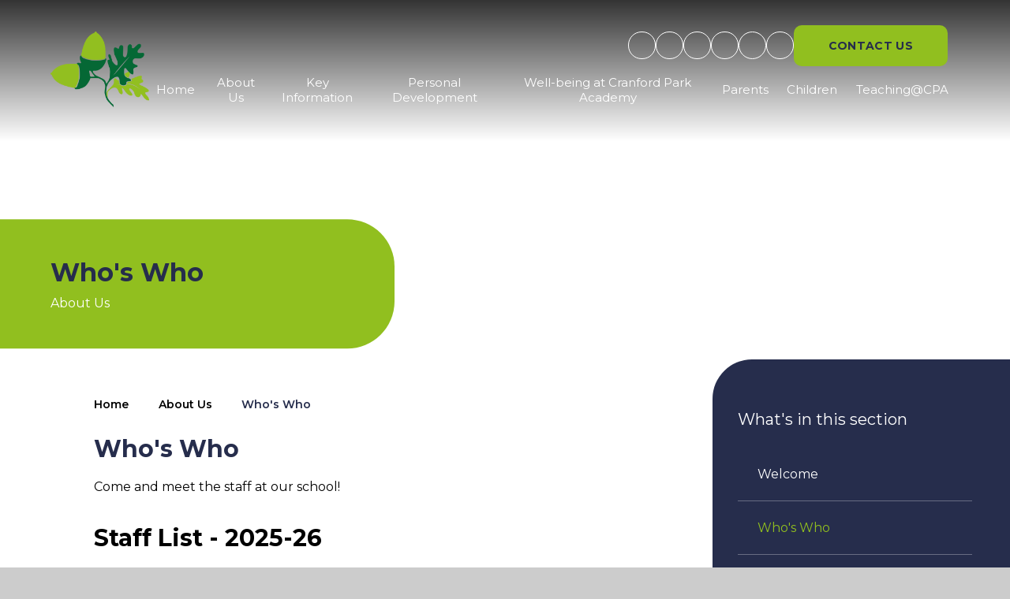

--- FILE ---
content_type: text/html
request_url: https://www.cranfordpark.academy/page/?title=Who%27s+Who&pid=19
body_size: 74386
content:

<!DOCTYPE html>
<!--[if IE 7]><html class="no-ios no-js lte-ie9 lte-ie8 lte-ie7" lang="en" xml:lang="en"><![endif]-->
<!--[if IE 8]><html class="no-ios no-js lte-ie9 lte-ie8"  lang="en" xml:lang="en"><![endif]-->
<!--[if IE 9]><html class="no-ios no-js lte-ie9"  lang="en" xml:lang="en"><![endif]-->
<!--[if !IE]><!--> <html class="no-ios no-js"  lang="en" xml:lang="en"><!--<![endif]-->
	<head>
		<meta http-equiv="X-UA-Compatible" content="IE=edge" />
		<meta http-equiv="content-type" content="text/html; charset=utf-8"/>
		
		<link rel="canonical" href="https://www.cranfordpark.academy/page/?title=Who%27s+Who&amp;pid=19">
		<script>window.FontAwesomeConfig = {showMissingIcons: false};</script><link rel="stylesheet" media="screen" href="https://cdn.juniperwebsites.co.uk/_includes/font-awesome/5.7.1/css/fa-web-font.css?cache=v4.6.56.2">
<script defer src="https://cdn.juniperwebsites.co.uk/_includes/font-awesome/5.7.1/js/fontawesome-all.min.js?cache=v4.6.56.2"></script>
<script defer src="https://cdn.juniperwebsites.co.uk/_includes/font-awesome/5.7.1/js/fa-v4-shims.min.js?cache=v4.6.56.2"></script>

		<title>Cranford Park  Academy - Who's Who</title>
		
		<style type="text/css">
			:root {
				
				--col-pri: rgb(34, 34, 34);
				
				--col-sec: rgb(136, 136, 136);
				
			}
		</style>
		
<!--[if IE]>
<script>
console = {log:function(){return;}};
</script>
<![endif]-->

<script>
	var boolItemEditDisabled;
	var boolLanguageMode, boolLanguageEditOriginal;
	var boolViewingConnect;
	var boolConnectDashboard;
	var displayRegions = [];
	var intNewFileCount = 0;
	strItemType = "page";
	strSubItemType = "page";

	var featureSupport = {
		tagging: false,
		eventTagging: false
	};
	var boolLoggedIn = false;
boolAdminMode = false;
	var boolSuperUser = false;
strCookieBarStyle = 'bar';
	intParentPageID = "6";
	intCurrentItemID = 19;
	var intCurrentCatID = "";
boolIsHomePage = false;
	boolItemEditDisabled = true;
	boolLanguageEditOriginal=true;
	strCurrentLanguage='en-gb';	strFileAttachmentsUploadLocation = 'bottom';	boolViewingConnect = false;	boolConnectDashboard = false;	var objEditorComponentList = {};

</script>

<script src="https://cdn.juniperwebsites.co.uk/admin/_includes/js/mutation_events.min.js?cache=v4.6.56.2"></script>
<script src="https://cdn.juniperwebsites.co.uk/admin/_includes/js/jquery/jquery.js?cache=v4.6.56.2"></script>
<script src="https://cdn.juniperwebsites.co.uk/admin/_includes/js/jquery/jquery.prefilter.js?cache=v4.6.56.2"></script>
<script src="https://cdn.juniperwebsites.co.uk/admin/_includes/js/jquery/jquery.query.js?cache=v4.6.56.2"></script>
<script src="https://cdn.juniperwebsites.co.uk/admin/_includes/js/jquery/js.cookie.js?cache=v4.6.56.2"></script>
<script src="/_includes/editor/template-javascript.asp?cache=260112"></script>
<script src="/admin/_includes/js/functions/minified/functions.login.new.asp?cache=260112"></script>

  <script>

  </script>
<link href="https://www.cranfordpark.academy/feeds/pages.asp?pid=19&lang=en" rel="alternate" type="application/rss+xml" title="Cranford Park  Academy - Who's Who - Page Updates"><link href="https://www.cranfordpark.academy/feeds/comments.asp?title=Who's Who&amp;item=page&amp;pid=19" rel="alternate" type="application/rss+xml" title="Cranford Park  Academy - Who's Who - Page Comments"><link rel="stylesheet" media="screen" href="/_site/css/main.css?cache=260112">

	<link rel="stylesheet" href="/_site/css/print.css" type="text/css" media="print">
	<meta name="mobile-web-app-capable" content="yes">
	<meta name="apple-mobile-web-app-capable" content="yes">
	<meta name="viewport" content="width=device-width, initial-scale=1, minimum-scale=1, maximum-scale=1">
	<link rel="author" href="/humans.txt">
	<link href="https://fonts.googleapis.com/css?family=Open+Sans:400,400i,700,700i&display=swap" rel="stylesheet">
	<link rel="preconnect" href="https://fonts.googleapis.com">
	<link rel="preconnect" href="https://fonts.gstatic.com" crossorigin>
	<link href="https://fonts.googleapis.com/css2?family=Montserrat:wght@300;400;600;700&display=swap" rel="stylesheet">

	<script type="text/javascript">
	var iOS = ( navigator.userAgent.match(/(iPad|iPhone|iPod)/g) ? true : false );
	if (iOS) { $('html').removeClass('no-ios').addClass('ios'); }
	</script>


	
	<link rel="icon" href="/_site/data/files/images/logos/6F058CFBDDE12F0E8206EB857FB3B014.png">
	<style>
		:root {
			--pri: rgb(38, 45, 76);			
			--pri-text: rgb(255, 255, 255);
			--sec: rgb(145, 191, 31);			
			--sec-text: rgb(255, 255, 255);			
		}
	</style>
	<script type="text/javascript">
		let strFallbackPath = "/_site/data/files/images/logos/6F058CFBDDE12F0E8206EB857FB3B014.png";
	</script><link rel="stylesheet" media="screen" href="https://cdn.juniperwebsites.co.uk/_includes/css/content-blocks.css?cache=v4.6.56.2">
<link rel="stylesheet" media="screen" href="/_includes/css/cookie-colour.asp?cache=260112">
<link rel="stylesheet" media="screen" href="https://cdn.juniperwebsites.co.uk/_includes/css/cookies.css?cache=v4.6.56.2">
<link rel="stylesheet" media="screen" href="https://cdn.juniperwebsites.co.uk/_includes/css/cookies.advanced.css?cache=v4.6.56.2">
<link rel="stylesheet" media="screen" href="https://cdn.juniperwebsites.co.uk/_includes/css/overlord.css?cache=v4.6.56.2">
<link rel="stylesheet" media="screen" href="https://cdn.juniperwebsites.co.uk/_includes/css/templates.css?cache=v4.6.56.2">
<link rel="stylesheet" media="screen" href="/_site/css/attachments.css?cache=260112">
<link rel="stylesheet" media="screen" href="/_site/css/templates.css?cache=260112">
<style>#print_me { display: none;}</style><script src="https://cdn.juniperwebsites.co.uk/admin/_includes/js/modernizr.js?cache=v4.6.56.2"></script>

        <meta property="og:site_name" content="Cranford Park  Academy" />
        <meta property="og:title" content="Who's Who" />
        <meta property="og:image" content="https://www.cranfordpark.academy/_site/images/design/thumbnail.jpg" />
        <meta property="og:type" content="website" />
        <meta property="twitter:card" content="summary" />
</head>


    <body>


<div id="print_me"></div>
<div class="mason mason--inner mason--hidewm">

	<section class="access">
		<a class="access__anchor" name="header"></a>
		<a class="access__link" href="#content">Skip to content &darr;</a>
	</section>
	

	<header class="header" data-header="fixed flex" data-menu="flex">



		
		<section class="menu">
			<button class="reset__button cover mobile__menu__bg" data-remove=".mason--menu"></button>
			
			<div class="menu__extras">
				<!-- Menu Extras -->
				<ul class="reset__ul icon-links__list"><li> <a href="https://rdweb.theparkfederation.org/RDWeb/Pages/en-GB/login.aspx?ReturnUrl=/RDWeb/Pages/en-GB/Default.aspx" class="icon-container" target="_blank" title="Visit Remote Staff Access"> <div class="icon"> <i class="fas fa-user-lock"></i> </div> </a></li><li> <a href="https://accounts.google.com" class="icon-container" target="_blank" title="Visit Staff Email"> <div class="icon"> <i class='fas fa-envelope'></i> </div> </a></li><li> <a href="https://www.youtube.com/@CranfordParkAcademy" class="icon-container" target="_blank" title="Visit CPA YouTube"> <div class="icon"> <i class='fab fa-youtube'></i> </div> </a></li><li> <a href="https://www.instagram.com/cranfordparkacademy/" class="icon-container" target="_blank" title="Visit CPA Instagram"> <div class="icon"> <i class='fab fa-instagram'></i> </div> </a></li></ul>
				<div class="search__container inline">
					<div class="search__container__flex">
						<form method="post" action="/search/default.asp?pid=0" class="menu__extras__form block">
							<button class="menu__extras__submit reset__button" type="submit" name="Search"><i class="fal fa-search"></i></button>
							<input class="menu__extras__input cover f__display" type="text" name="searchValue" title="search" placeholder="Search Site..."></input>
						</form>					
					</div>
					<button data-toggle=".mason--find" class="find__button reset__button circle inline"><i class="fas fa-search"></i></button>
				</div>
				<div class="translate-container">

					<div class="translate__item icon" title="Google Translate"><button class="translate__button reset__button icon" data-toggle=".mason--translate" name="Translate Website" aria-hidden="true"><i class="fas fa-globe-americas"></i></button><div class="translate__widget"><div class="translate__container" id="g_translate"></div><script src="//translate.google.com/translate_a/element.js?cb=googleTranslate"></script><script>function googleTranslate() {new google.translate.TranslateElement({pageLanguage: 'en',layout: google.translate.TranslateElement}, 'g_translate');}</script></div></div>
				</div>
				<div class="link"><div class="button__link"><a href="" class="link__link"><span>Contact Us</span></a></div></div>
			</div>
			<nav class="menu__sidebar">
				<ul class="menu__list reset__ul"><li class="menu__list__item menu__list__item--page_1 menu__list__item--subitems"><a class="menu__list__item__link reset__a block" id="page_1" href="/"><span>Home</span><span class="dropdown__icon"><i class="fas fa-angle-down"></i></span></a><button aria-hidden="true" title="View pages within Home" class="menu__list__item__button reset__button" data-tab=".menu__list__item--page_1--expand"><span class="dropdown__icon"><i class="fas fa-angle-down"></i></span></button><ul class="menu__list__item__sub"><li class="menu__list__item menu__list__item--news_category_4"><a class="menu__list__item__link reset__a block" id="news_category_4" href="/news/?pid=1&amp;nid=4"><span>What's coming up at CPA...</span><span class="dropdown__icon"><i class="fas fa-angle-down"></i></span></a><button aria-hidden="true" title="View pages within What's coming up at CPA..." class="menu__list__item__button reset__button" data-tab=".menu__list__item--news_category_4--expand"><span class="dropdown__icon"><i class="fas fa-angle-down"></i></span></button></li></ul></li><li class="menu__list__item menu__list__item--page_6 menu__list__item--subitems menu__list__item--selected"><a class="menu__list__item__link reset__a block" id="page_6" href="/page/?title=About+Us&amp;pid=6"><span>About Us</span><span class="dropdown__icon"><i class="fas fa-angle-down"></i></span></a><button aria-hidden="true" title="View pages within About Us" class="menu__list__item__button reset__button" data-tab=".menu__list__item--page_6--expand"><span class="dropdown__icon"><i class="fas fa-angle-down"></i></span></button><ul class="menu__list__item__sub"><li class="menu__list__item menu__list__item--page_14"><a class="menu__list__item__link reset__a block" id="page_14" href="/page/?title=Welcome&amp;pid=14"><span>Welcome</span><span class="dropdown__icon"><i class="fas fa-angle-down"></i></span></a><button aria-hidden="true" title="View pages within Welcome" class="menu__list__item__button reset__button" data-tab=".menu__list__item--page_14--expand"><span class="dropdown__icon"><i class="fas fa-angle-down"></i></span></button></li><li class="menu__list__item menu__list__item--page_19 menu__list__item--selected menu__list__item--final"><a class="menu__list__item__link reset__a block" id="page_19" href="/page/?title=Who%27s+Who&amp;pid=19"><span>Who's Who</span><span class="dropdown__icon"><i class="fas fa-angle-down"></i></span></a><button aria-hidden="true" title="View pages within Who's Who" class="menu__list__item__button reset__button" data-tab=".menu__list__item--page_19--expand"><span class="dropdown__icon"><i class="fas fa-angle-down"></i></span></button></li><li class="menu__list__item menu__list__item--page_15"><a class="menu__list__item__link reset__a block" id="page_15" href="/page/?title=Contact+Details&amp;pid=15"><span>Contact Details</span><span class="dropdown__icon"><i class="fas fa-angle-down"></i></span></a><button aria-hidden="true" title="View pages within Contact Details" class="menu__list__item__button reset__button" data-tab=".menu__list__item--page_15--expand"><span class="dropdown__icon"><i class="fas fa-angle-down"></i></span></button></li><li class="menu__list__item menu__list__item--page_20"><a class="menu__list__item__link reset__a block" id="page_20" href="/page/?title=Cranford+Park+Academy+App&amp;pid=20"><span>Cranford Park Academy App</span><span class="dropdown__icon"><i class="fas fa-angle-down"></i></span></a><button aria-hidden="true" title="View pages within Cranford Park Academy App" class="menu__list__item__button reset__button" data-tab=".menu__list__item--page_20--expand"><span class="dropdown__icon"><i class="fas fa-angle-down"></i></span></button></li><li class="menu__list__item menu__list__item--page_22"><a class="menu__list__item__link reset__a block" id="page_22" href="/page/?title=Testimonials&amp;pid=22"><span>Testimonials</span><span class="dropdown__icon"><i class="fas fa-angle-down"></i></span></a><button aria-hidden="true" title="View pages within Testimonials" class="menu__list__item__button reset__button" data-tab=".menu__list__item--page_22--expand"><span class="dropdown__icon"><i class="fas fa-angle-down"></i></span></button></li></ul></li><li class="menu__list__item menu__list__item--page_10 menu__list__item--subitems"><a class="menu__list__item__link reset__a block" id="page_10" href="/page/?title=Key+Information&amp;pid=10"><span>Key Information</span><span class="dropdown__icon"><i class="fas fa-angle-down"></i></span></a><button aria-hidden="true" title="View pages within Key Information" class="menu__list__item__button reset__button" data-tab=".menu__list__item--page_10--expand"><span class="dropdown__icon"><i class="fas fa-angle-down"></i></span></button><ul class="menu__list__item__sub"><li class="menu__list__item menu__list__item--page_16"><a class="menu__list__item__link reset__a block" id="page_16" href="/page/?title=Admissions&amp;pid=16"><span>Admissions</span><span class="dropdown__icon"><i class="fas fa-angle-down"></i></span></a><button aria-hidden="true" title="View pages within Admissions" class="menu__list__item__button reset__button" data-tab=".menu__list__item--page_16--expand"><span class="dropdown__icon"><i class="fas fa-angle-down"></i></span></button></li><li class="menu__list__item menu__list__item--url_1"><a class="menu__list__item__link reset__a block" id="url_1" href="/calendar/?calid=1&amp;pid=10&amp;viewid=1"><span>Calendar</span><span class="dropdown__icon"><i class="fas fa-angle-down"></i></span></a><button aria-hidden="true" title="View pages within Calendar" class="menu__list__item__button reset__button" data-tab=".menu__list__item--url_1--expand"><span class="dropdown__icon"><i class="fas fa-angle-down"></i></span></button></li><li class="menu__list__item menu__list__item--page_47"><a class="menu__list__item__link reset__a block" id="page_47" href="/page/?title=Curriculum&amp;pid=47"><span>Curriculum</span><span class="dropdown__icon"><i class="fas fa-angle-down"></i></span></a><button aria-hidden="true" title="View pages within Curriculum" class="menu__list__item__button reset__button" data-tab=".menu__list__item--page_47--expand"><span class="dropdown__icon"><i class="fas fa-angle-down"></i></span></button></li><li class="menu__list__item menu__list__item--page_26"><a class="menu__list__item__link reset__a block" id="page_26" href="/page/?title=Governors&amp;pid=26"><span>Governors</span><span class="dropdown__icon"><i class="fas fa-angle-down"></i></span></a><button aria-hidden="true" title="View pages within Governors" class="menu__list__item__button reset__button" data-tab=".menu__list__item--page_26--expand"><span class="dropdown__icon"><i class="fas fa-angle-down"></i></span></button></li><li class="menu__list__item menu__list__item--news_category_2"><a class="menu__list__item__link reset__a block" id="news_category_2" href="/news/?pid=10&amp;nid=2"><span>Latest News</span><span class="dropdown__icon"><i class="fas fa-angle-down"></i></span></a><button aria-hidden="true" title="View pages within Latest News" class="menu__list__item__button reset__button" data-tab=".menu__list__item--news_category_2--expand"><span class="dropdown__icon"><i class="fas fa-angle-down"></i></span></button></li><li class="menu__list__item menu__list__item--page_30"><a class="menu__list__item__link reset__a block" id="page_30" href="/page/?title=Letters&amp;pid=30"><span>Letters</span><span class="dropdown__icon"><i class="fas fa-angle-down"></i></span></a><button aria-hidden="true" title="View pages within Letters" class="menu__list__item__button reset__button" data-tab=".menu__list__item--page_30--expand"><span class="dropdown__icon"><i class="fas fa-angle-down"></i></span></button></li><li class="menu__list__item menu__list__item--page_32"><a class="menu__list__item__link reset__a block" id="page_32" href="/page/?title=Newsletters&amp;pid=32"><span>Newsletters</span><span class="dropdown__icon"><i class="fas fa-angle-down"></i></span></a><button aria-hidden="true" title="View pages within Newsletters" class="menu__list__item__button reset__button" data-tab=".menu__list__item--page_32--expand"><span class="dropdown__icon"><i class="fas fa-angle-down"></i></span></button></li><li class="menu__list__item menu__list__item--page_36"><a class="menu__list__item__link reset__a block" id="page_36" href="/page/?title=Ofsted+and+Performance+Data&amp;pid=36"><span>Ofsted and Performance Data</span><span class="dropdown__icon"><i class="fas fa-angle-down"></i></span></a><button aria-hidden="true" title="View pages within Ofsted and Performance Data" class="menu__list__item__button reset__button" data-tab=".menu__list__item--page_36--expand"><span class="dropdown__icon"><i class="fas fa-angle-down"></i></span></button></li><li class="menu__list__item menu__list__item--page_34"><a class="menu__list__item__link reset__a block" id="page_34" href="/page/?title=PE+and+Sport+Premium&amp;pid=34"><span>PE and Sport Premium</span><span class="dropdown__icon"><i class="fas fa-angle-down"></i></span></a><button aria-hidden="true" title="View pages within PE and Sport Premium" class="menu__list__item__button reset__button" data-tab=".menu__list__item--page_34--expand"><span class="dropdown__icon"><i class="fas fa-angle-down"></i></span></button></li><li class="menu__list__item menu__list__item--page_17"><a class="menu__list__item__link reset__a block" id="page_17" href="/page/?title=Policies&amp;pid=17"><span>Policies</span><span class="dropdown__icon"><i class="fas fa-angle-down"></i></span></a><button aria-hidden="true" title="View pages within Policies" class="menu__list__item__button reset__button" data-tab=".menu__list__item--page_17--expand"><span class="dropdown__icon"><i class="fas fa-angle-down"></i></span></button></li><li class="menu__list__item menu__list__item--page_35"><a class="menu__list__item__link reset__a block" id="page_35" href="/page/?title=Pupil+Premium&amp;pid=35"><span>Pupil Premium</span><span class="dropdown__icon"><i class="fas fa-angle-down"></i></span></a><button aria-hidden="true" title="View pages within Pupil Premium" class="menu__list__item__button reset__button" data-tab=".menu__list__item--page_35--expand"><span class="dropdown__icon"><i class="fas fa-angle-down"></i></span></button></li><li class="menu__list__item menu__list__item--page_18"><a class="menu__list__item__link reset__a block" id="page_18" href="/page/?title=Safeguarding&amp;pid=18"><span>Safeguarding</span><span class="dropdown__icon"><i class="fas fa-angle-down"></i></span></a><button aria-hidden="true" title="View pages within Safeguarding" class="menu__list__item__button reset__button" data-tab=".menu__list__item--page_18--expand"><span class="dropdown__icon"><i class="fas fa-angle-down"></i></span></button></li><li class="menu__list__item menu__list__item--page_40"><a class="menu__list__item__link reset__a block" id="page_40" href="/page/?title=SEN&amp;pid=40"><span>SEN</span><span class="dropdown__icon"><i class="fas fa-angle-down"></i></span></a><button aria-hidden="true" title="View pages within SEN" class="menu__list__item__button reset__button" data-tab=".menu__list__item--page_40--expand"><span class="dropdown__icon"><i class="fas fa-angle-down"></i></span></button></li><li class="menu__list__item menu__list__item--page_186"><a class="menu__list__item__link reset__a block" id="page_186" href="/page/?title=Sustainability&amp;pid=186"><span>Sustainability</span><span class="dropdown__icon"><i class="fas fa-angle-down"></i></span></a><button aria-hidden="true" title="View pages within Sustainability" class="menu__list__item__button reset__button" data-tab=".menu__list__item--page_186--expand"><span class="dropdown__icon"><i class="fas fa-angle-down"></i></span></button></li><li class="menu__list__item menu__list__item--page_41"><a class="menu__list__item__link reset__a block" id="page_41" href="/page/?title=Term+Dates&amp;pid=41"><span>Term Dates</span><span class="dropdown__icon"><i class="fas fa-angle-down"></i></span></a><button aria-hidden="true" title="View pages within Term Dates" class="menu__list__item__button reset__button" data-tab=".menu__list__item--page_41--expand"><span class="dropdown__icon"><i class="fas fa-angle-down"></i></span></button></li></ul></li><li class="menu__list__item menu__list__item--page_11 menu__list__item--subitems"><a class="menu__list__item__link reset__a block" id="page_11" href="/page/?title=Personal+Development&amp;pid=11"><span>Personal Development</span><span class="dropdown__icon"><i class="fas fa-angle-down"></i></span></a><button aria-hidden="true" title="View pages within Personal Development" class="menu__list__item__button reset__button" data-tab=".menu__list__item--page_11--expand"><span class="dropdown__icon"><i class="fas fa-angle-down"></i></span></button><ul class="menu__list__item__sub"><li class="menu__list__item menu__list__item--page_106"><a class="menu__list__item__link reset__a block" id="page_106" href="/page/?title=British+Values&amp;pid=106"><span>British Values</span><span class="dropdown__icon"><i class="fas fa-angle-down"></i></span></a><button aria-hidden="true" title="View pages within British Values" class="menu__list__item__button reset__button" data-tab=".menu__list__item--page_106--expand"><span class="dropdown__icon"><i class="fas fa-angle-down"></i></span></button></li><li class="menu__list__item menu__list__item--page_115"><a class="menu__list__item__link reset__a block" id="page_115" href="/page/?title=Building+Brilliance&amp;pid=115"><span>Building Brilliance</span><span class="dropdown__icon"><i class="fas fa-angle-down"></i></span></a><button aria-hidden="true" title="View pages within Building Brilliance" class="menu__list__item__button reset__button" data-tab=".menu__list__item--page_115--expand"><span class="dropdown__icon"><i class="fas fa-angle-down"></i></span></button></li><li class="menu__list__item menu__list__item--page_112"><a class="menu__list__item__link reset__a block" id="page_112" href="/page/?title=Careers+Education&amp;pid=112"><span>Careers Education</span><span class="dropdown__icon"><i class="fas fa-angle-down"></i></span></a><button aria-hidden="true" title="View pages within Careers Education" class="menu__list__item__button reset__button" data-tab=".menu__list__item--page_112--expand"><span class="dropdown__icon"><i class="fas fa-angle-down"></i></span></button></li><li class="menu__list__item menu__list__item--page_116"><a class="menu__list__item__link reset__a block" id="page_116" href="/page/?title=Centre+for+Excellence&amp;pid=116"><span>Centre for Excellence</span><span class="dropdown__icon"><i class="fas fa-angle-down"></i></span></a><button aria-hidden="true" title="View pages within Centre for Excellence" class="menu__list__item__button reset__button" data-tab=".menu__list__item--page_116--expand"><span class="dropdown__icon"><i class="fas fa-angle-down"></i></span></button></li><li class="menu__list__item menu__list__item--page_107"><a class="menu__list__item__link reset__a block" id="page_107" href="/page/?title=Childhood+Promise&amp;pid=107"><span>Childhood Promise</span><span class="dropdown__icon"><i class="fas fa-angle-down"></i></span></a><button aria-hidden="true" title="View pages within Childhood Promise" class="menu__list__item__button reset__button" data-tab=".menu__list__item--page_107--expand"><span class="dropdown__icon"><i class="fas fa-angle-down"></i></span></button></li><li class="menu__list__item menu__list__item--page_119"><a class="menu__list__item__link reset__a block" id="page_119" href="/page/?title=Clubs&amp;pid=119"><span>Clubs</span><span class="dropdown__icon"><i class="fas fa-angle-down"></i></span></a><button aria-hidden="true" title="View pages within Clubs" class="menu__list__item__button reset__button" data-tab=".menu__list__item--page_119--expand"><span class="dropdown__icon"><i class="fas fa-angle-down"></i></span></button></li><li class="menu__list__item menu__list__item--page_108"><a class="menu__list__item__link reset__a block" id="page_108" href="/page/?title=CPA+Ethos&amp;pid=108"><span>CPA Ethos</span><span class="dropdown__icon"><i class="fas fa-angle-down"></i></span></a><button aria-hidden="true" title="View pages within CPA Ethos" class="menu__list__item__button reset__button" data-tab=".menu__list__item--page_108--expand"><span class="dropdown__icon"><i class="fas fa-angle-down"></i></span></button></li><li class="menu__list__item menu__list__item--page_114"><a class="menu__list__item__link reset__a block" id="page_114" href="/page/?title=Federation+Competitions&amp;pid=114"><span>Federation Competitions</span><span class="dropdown__icon"><i class="fas fa-angle-down"></i></span></a><button aria-hidden="true" title="View pages within Federation Competitions" class="menu__list__item__button reset__button" data-tab=".menu__list__item--page_114--expand"><span class="dropdown__icon"><i class="fas fa-angle-down"></i></span></button></li><li class="menu__list__item menu__list__item--page_117"><a class="menu__list__item__link reset__a block" id="page_117" href="/page/?title=Forest+School&amp;pid=117"><span>Forest School</span><span class="dropdown__icon"><i class="fas fa-angle-down"></i></span></a><button aria-hidden="true" title="View pages within Forest School" class="menu__list__item__button reset__button" data-tab=".menu__list__item--page_117--expand"><span class="dropdown__icon"><i class="fas fa-angle-down"></i></span></button></li><li class="menu__list__item menu__list__item--page_118"><a class="menu__list__item__link reset__a block" id="page_118" href="/page/?title=Play+2+Learn&amp;pid=118"><span>Play 2 Learn</span><span class="dropdown__icon"><i class="fas fa-angle-down"></i></span></a><button aria-hidden="true" title="View pages within Play 2 Learn" class="menu__list__item__button reset__button" data-tab=".menu__list__item--page_118--expand"><span class="dropdown__icon"><i class="fas fa-angle-down"></i></span></button></li><li class="menu__list__item menu__list__item--page_113"><a class="menu__list__item__link reset__a block" id="page_113" href="/page/?title=Pupil+Leadership&amp;pid=113"><span>Pupil Leadership</span><span class="dropdown__icon"><i class="fas fa-angle-down"></i></span></a><button aria-hidden="true" title="View pages within Pupil Leadership" class="menu__list__item__button reset__button" data-tab=".menu__list__item--page_113--expand"><span class="dropdown__icon"><i class="fas fa-angle-down"></i></span></button></li><li class="menu__list__item menu__list__item--page_109"><a class="menu__list__item__link reset__a block" id="page_109" href="/page/?title=School+Values&amp;pid=109"><span>School Values</span><span class="dropdown__icon"><i class="fas fa-angle-down"></i></span></a><button aria-hidden="true" title="View pages within School Values" class="menu__list__item__button reset__button" data-tab=".menu__list__item--page_109--expand"><span class="dropdown__icon"><i class="fas fa-angle-down"></i></span></button></li></ul></li><li class="menu__list__item menu__list__item--page_12 menu__list__item--subitems"><a class="menu__list__item__link reset__a block" id="page_12" href="/page/?title=Well%2Dbeing+at+Cranford+Park+Academy&amp;pid=12"><span>Well-being at Cranford Park Academy</span><span class="dropdown__icon"><i class="fas fa-angle-down"></i></span></a><button aria-hidden="true" title="View pages within Well-being at Cranford Park Academy" class="menu__list__item__button reset__button" data-tab=".menu__list__item--page_12--expand"><span class="dropdown__icon"><i class="fas fa-angle-down"></i></span></button><ul class="menu__list__item__sub"><li class="menu__list__item menu__list__item--page_120"><a class="menu__list__item__link reset__a block" id="page_120" href="/page/?title=Pupil+Wellbeing&amp;pid=120"><span>Pupil Wellbeing</span><span class="dropdown__icon"><i class="fas fa-angle-down"></i></span></a><button aria-hidden="true" title="View pages within Pupil Wellbeing" class="menu__list__item__button reset__button" data-tab=".menu__list__item--page_120--expand"><span class="dropdown__icon"><i class="fas fa-angle-down"></i></span></button></li><li class="menu__list__item menu__list__item--page_121"><a class="menu__list__item__link reset__a block" id="page_121" href="/page/?title=Staff+Wellbeing&amp;pid=121"><span>Staff Wellbeing</span><span class="dropdown__icon"><i class="fas fa-angle-down"></i></span></a><button aria-hidden="true" title="View pages within Staff Wellbeing" class="menu__list__item__button reset__button" data-tab=".menu__list__item--page_121--expand"><span class="dropdown__icon"><i class="fas fa-angle-down"></i></span></button></li><li class="menu__list__item menu__list__item--page_123"><a class="menu__list__item__link reset__a block" id="page_123" href="/page/?title=Community+Wellbeing&amp;pid=123"><span>Community Wellbeing</span><span class="dropdown__icon"><i class="fas fa-angle-down"></i></span></a><button aria-hidden="true" title="View pages within Community Wellbeing" class="menu__list__item__button reset__button" data-tab=".menu__list__item--page_123--expand"><span class="dropdown__icon"><i class="fas fa-angle-down"></i></span></button></li><li class="menu__list__item menu__list__item--page_122"><a class="menu__list__item__link reset__a block" id="page_122" href="/page/?title=CPA+Wellbeing+Leadership+and+Support&amp;pid=122"><span>CPA Wellbeing Leadership and Support</span><span class="dropdown__icon"><i class="fas fa-angle-down"></i></span></a><button aria-hidden="true" title="View pages within CPA Wellbeing Leadership and Support" class="menu__list__item__button reset__button" data-tab=".menu__list__item--page_122--expand"><span class="dropdown__icon"><i class="fas fa-angle-down"></i></span></button></li><li class="menu__list__item menu__list__item--page_187"><a class="menu__list__item__link reset__a block" id="page_187" href="/page/?title=The+Well%2DBeing+Award+for+Schools+%28WAS%29&amp;pid=187"><span>The Well-Being Award for Schools (WAS)</span><span class="dropdown__icon"><i class="fas fa-angle-down"></i></span></a><button aria-hidden="true" title="View pages within The Well-Being Award for Schools (WAS)" class="menu__list__item__button reset__button" data-tab=".menu__list__item--page_187--expand"><span class="dropdown__icon"><i class="fas fa-angle-down"></i></span></button></li></ul></li><li class="menu__list__item menu__list__item--page_13 menu__list__item--subitems"><a class="menu__list__item__link reset__a block" id="page_13" href="/page/?title=Parents&amp;pid=13"><span>Parents</span><span class="dropdown__icon"><i class="fas fa-angle-down"></i></span></a><button aria-hidden="true" title="View pages within Parents" class="menu__list__item__button reset__button" data-tab=".menu__list__item--page_13--expand"><span class="dropdown__icon"><i class="fas fa-angle-down"></i></span></button><ul class="menu__list__item__sub"><li class="menu__list__item menu__list__item--page_124"><a class="menu__list__item__link reset__a block" id="page_124" href="/page/?title=Absence+%26amp%3B+Attendance&amp;pid=124"><span>Absence &amp; Attendance</span><span class="dropdown__icon"><i class="fas fa-angle-down"></i></span></a><button aria-hidden="true" title="View pages within Absence &amp; Attendance" class="menu__list__item__button reset__button" data-tab=".menu__list__item--page_124--expand"><span class="dropdown__icon"><i class="fas fa-angle-down"></i></span></button></li><li class="menu__list__item menu__list__item--page_125"><a class="menu__list__item__link reset__a block" id="page_125" href="/page/?title=Accelerated+Reader&amp;pid=125"><span>Accelerated Reader</span><span class="dropdown__icon"><i class="fas fa-angle-down"></i></span></a><button aria-hidden="true" title="View pages within Accelerated Reader" class="menu__list__item__button reset__button" data-tab=".menu__list__item--page_125--expand"><span class="dropdown__icon"><i class="fas fa-angle-down"></i></span></button></li><li class="menu__list__item menu__list__item--page_127"><a class="menu__list__item__link reset__a block" id="page_127" href="/page/?title=Childcare&amp;pid=127"><span>Childcare</span><span class="dropdown__icon"><i class="fas fa-angle-down"></i></span></a><button aria-hidden="true" title="View pages within Childcare" class="menu__list__item__button reset__button" data-tab=".menu__list__item--page_127--expand"><span class="dropdown__icon"><i class="fas fa-angle-down"></i></span></button></li><li class="menu__list__item menu__list__item--page_126"><a class="menu__list__item__link reset__a block" id="page_126" href="/page/?title=Clubs&amp;pid=126"><span>Clubs</span><span class="dropdown__icon"><i class="fas fa-angle-down"></i></span></a><button aria-hidden="true" title="View pages within Clubs" class="menu__list__item__button reset__button" data-tab=".menu__list__item--page_126--expand"><span class="dropdown__icon"><i class="fas fa-angle-down"></i></span></button></li><li class="menu__list__item menu__list__item--page_45"><a class="menu__list__item__link reset__a block" id="page_45" href="/page/?title=Helping+at+Home&amp;pid=45"><span>Helping at Home</span><span class="dropdown__icon"><i class="fas fa-angle-down"></i></span></a><button aria-hidden="true" title="View pages within Helping at Home" class="menu__list__item__button reset__button" data-tab=".menu__list__item--page_45--expand"><span class="dropdown__icon"><i class="fas fa-angle-down"></i></span></button></li><li class="menu__list__item menu__list__item--page_148"><a class="menu__list__item__link reset__a block" id="page_148" href="/page/?title=Home+Learning&amp;pid=148"><span>Home Learning</span><span class="dropdown__icon"><i class="fas fa-angle-down"></i></span></a><button aria-hidden="true" title="View pages within Home Learning" class="menu__list__item__button reset__button" data-tab=".menu__list__item--page_148--expand"><span class="dropdown__icon"><i class="fas fa-angle-down"></i></span></button></li><li class="menu__list__item menu__list__item--page_128"><a class="menu__list__item__link reset__a block" id="page_128" href="/page/?title=Lunch+Menus&amp;pid=128"><span>Lunch Menus</span><span class="dropdown__icon"><i class="fas fa-angle-down"></i></span></a><button aria-hidden="true" title="View pages within Lunch Menus" class="menu__list__item__button reset__button" data-tab=".menu__list__item--page_128--expand"><span class="dropdown__icon"><i class="fas fa-angle-down"></i></span></button></li><li class="menu__list__item menu__list__item--page_129"><a class="menu__list__item__link reset__a block" id="page_129" href="/page/?title=Parent+Council&amp;pid=129"><span>Parent Council</span><span class="dropdown__icon"><i class="fas fa-angle-down"></i></span></a><button aria-hidden="true" title="View pages within Parent Council" class="menu__list__item__button reset__button" data-tab=".menu__list__item--page_129--expand"><span class="dropdown__icon"><i class="fas fa-angle-down"></i></span></button></li><li class="menu__list__item menu__list__item--page_130"><a class="menu__list__item__link reset__a block" id="page_130" href="/page/?title=Parent+View&amp;pid=130"><span>Parent View</span><span class="dropdown__icon"><i class="fas fa-angle-down"></i></span></a><button aria-hidden="true" title="View pages within Parent View" class="menu__list__item__button reset__button" data-tab=".menu__list__item--page_130--expand"><span class="dropdown__icon"><i class="fas fa-angle-down"></i></span></button></li><li class="menu__list__item menu__list__item--page_131"><a class="menu__list__item__link reset__a block" id="page_131" href="/page/?title=Partnership+with+Parents&amp;pid=131"><span>Partnership with Parents</span><span class="dropdown__icon"><i class="fas fa-angle-down"></i></span></a><button aria-hidden="true" title="View pages within Partnership with Parents" class="menu__list__item__button reset__button" data-tab=".menu__list__item--page_131--expand"><span class="dropdown__icon"><i class="fas fa-angle-down"></i></span></button></li><li class="menu__list__item menu__list__item--page_140"><a class="menu__list__item__link reset__a block" id="page_140" href="/page/?title=School+Day+Timings&amp;pid=140"><span>School Day Timings</span><span class="dropdown__icon"><i class="fas fa-angle-down"></i></span></a><button aria-hidden="true" title="View pages within School Day Timings" class="menu__list__item__button reset__button" data-tab=".menu__list__item--page_140--expand"><span class="dropdown__icon"><i class="fas fa-angle-down"></i></span></button></li><li class="menu__list__item menu__list__item--page_141"><a class="menu__list__item__link reset__a block" id="page_141" href="/page/?title=Secondary+School+Applications&amp;pid=141"><span>Secondary School Applications</span><span class="dropdown__icon"><i class="fas fa-angle-down"></i></span></a><button aria-hidden="true" title="View pages within Secondary School Applications" class="menu__list__item__button reset__button" data-tab=".menu__list__item--page_141--expand"><span class="dropdown__icon"><i class="fas fa-angle-down"></i></span></button></li><li class="menu__list__item menu__list__item--page_142"><a class="menu__list__item__link reset__a block" id="page_142" href="/page/?title=Term+Dates&amp;pid=142"><span>Term Dates</span><span class="dropdown__icon"><i class="fas fa-angle-down"></i></span></a><button aria-hidden="true" title="View pages within Term Dates" class="menu__list__item__button reset__button" data-tab=".menu__list__item--page_142--expand"><span class="dropdown__icon"><i class="fas fa-angle-down"></i></span></button></li><li class="menu__list__item menu__list__item--page_143"><a class="menu__list__item__link reset__a block" id="page_143" href="/page/?title=Uniform+Information&amp;pid=143"><span>Uniform Information</span><span class="dropdown__icon"><i class="fas fa-angle-down"></i></span></a><button aria-hidden="true" title="View pages within Uniform Information" class="menu__list__item__button reset__button" data-tab=".menu__list__item--page_143--expand"><span class="dropdown__icon"><i class="fas fa-angle-down"></i></span></button></li></ul></li><li class="menu__list__item menu__list__item--page_7 menu__list__item--subitems"><a class="menu__list__item__link reset__a block" id="page_7" href="/page/?title=Children&amp;pid=7"><span>Children</span><span class="dropdown__icon"><i class="fas fa-angle-down"></i></span></a><button aria-hidden="true" title="View pages within Children" class="menu__list__item__button reset__button" data-tab=".menu__list__item--page_7--expand"><span class="dropdown__icon"><i class="fas fa-angle-down"></i></span></button><ul class="menu__list__item__sub"><li class="menu__list__item menu__list__item--page_173"><a class="menu__list__item__link reset__a block" id="page_173" href="/page/?title=Class+Pages&amp;pid=173"><span>Class Pages</span><span class="dropdown__icon"><i class="fas fa-angle-down"></i></span></a><button aria-hidden="true" title="View pages within Class Pages" class="menu__list__item__button reset__button" data-tab=".menu__list__item--page_173--expand"><span class="dropdown__icon"><i class="fas fa-angle-down"></i></span></button></li><li class="menu__list__item menu__list__item--photo_gallery_20"><a class="menu__list__item__link reset__a block" id="photo_gallery_20" href="/gallery/?pid=7&amp;gcatid=20"><span>Gallery</span><span class="dropdown__icon"><i class="fas fa-angle-down"></i></span></a><button aria-hidden="true" title="View pages within Gallery" class="menu__list__item__button reset__button" data-tab=".menu__list__item--photo_gallery_20--expand"><span class="dropdown__icon"><i class="fas fa-angle-down"></i></span></button></li><li class="menu__list__item menu__list__item--url_2"><a class="menu__list__item__link reset__a block" id="url_2" href="https://cranford-park-academy.primarysite.media/" target="_blank" rel="external"><span>Video Resource Centre</span><span class="dropdown__icon"><i class="fas fa-angle-down"></i></span></a><button aria-hidden="true" title="View pages within Video Resource Centre" class="menu__list__item__button reset__button" data-tab=".menu__list__item--url_2--expand"><span class="dropdown__icon"><i class="fas fa-angle-down"></i></span></button></li><li class="menu__list__item menu__list__item--page_145"><a class="menu__list__item__link reset__a block" id="page_145" href="/page/?title=Wellbeing&amp;pid=145"><span>Wellbeing</span><span class="dropdown__icon"><i class="fas fa-angle-down"></i></span></a><button aria-hidden="true" title="View pages within Wellbeing" class="menu__list__item__button reset__button" data-tab=".menu__list__item--page_145--expand"><span class="dropdown__icon"><i class="fas fa-angle-down"></i></span></button></li><li class="menu__list__item menu__list__item--page_146"><a class="menu__list__item__link reset__a block" id="page_146" href="/page/?title=ESafety&amp;pid=146"><span>ESafety</span><span class="dropdown__icon"><i class="fas fa-angle-down"></i></span></a><button aria-hidden="true" title="View pages within ESafety" class="menu__list__item__button reset__button" data-tab=".menu__list__item--page_146--expand"><span class="dropdown__icon"><i class="fas fa-angle-down"></i></span></button></li><li class="menu__list__item menu__list__item--page_147"><a class="menu__list__item__link reset__a block" id="page_147" href="/page/?title=Anti+Bullying&amp;pid=147"><span>Anti Bullying</span><span class="dropdown__icon"><i class="fas fa-angle-down"></i></span></a><button aria-hidden="true" title="View pages within Anti Bullying" class="menu__list__item__button reset__button" data-tab=".menu__list__item--page_147--expand"><span class="dropdown__icon"><i class="fas fa-angle-down"></i></span></button></li></ul></li><li class="menu__list__item menu__list__item--page_8 menu__list__item--subitems"><a class="menu__list__item__link reset__a block" id="page_8" href="/page/?title=Teaching%40CPA&amp;pid=8"><span>Teaching@CPA</span><span class="dropdown__icon"><i class="fas fa-angle-down"></i></span></a><button aria-hidden="true" title="View pages within Teaching@CPA" class="menu__list__item__button reset__button" data-tab=".menu__list__item--page_8--expand"><span class="dropdown__icon"><i class="fas fa-angle-down"></i></span></button><ul class="menu__list__item__sub"><li class="menu__list__item menu__list__item--page_182"><a class="menu__list__item__link reset__a block" id="page_182" href="/page/?title=Teach+West+London&amp;pid=182"><span>Teach West London</span><span class="dropdown__icon"><i class="fas fa-angle-down"></i></span></a><button aria-hidden="true" title="View pages within Teach West London" class="menu__list__item__button reset__button" data-tab=".menu__list__item--page_182--expand"><span class="dropdown__icon"><i class="fas fa-angle-down"></i></span></button></li><li class="menu__list__item menu__list__item--page_144"><a class="menu__list__item__link reset__a block" id="page_144" href="/page/?title=Vacancies&amp;pid=144"><span>Vacancies</span><span class="dropdown__icon"><i class="fas fa-angle-down"></i></span></a><button aria-hidden="true" title="View pages within Vacancies" class="menu__list__item__button reset__button" data-tab=".menu__list__item--page_144--expand"><span class="dropdown__icon"><i class="fas fa-angle-down"></i></span></button></li></ul></li></ul>
			</nav>
		</section>
		<div class="header__extras">
			<button class="menu__btn reset__button bg__pri col__white block fw__700 f__uppercase" data-toggle=".mason--menu">	
				<div class="menu__btn__text menu__btn__text--open cover"><i class="far fa-bars"></i><span>Menu</span></div>
				<div class="menu__btn__text menu__btn__text--close cover"><i class="far fa-times"></i><span>Close</span></div>
			</button>
		</div>
		<div class="header__container">
			<div class="header__logo inline">
				<a href="/" class="header__logo__img block"><img src="/_site/data/files/images/logos/6F058CFBDDE12F0E8206EB857FB3B014.png" class="block" alt="Cranford Park  Academy" /></a>
				<!-- <h1 class="header__logo__title">Cranford Park  Academy</h1>			 -->
			</div>
		</div>
	</header>
	
	<section class="hero parent">
		
		<div class="hero__slideshow cover parent" data-cycle="" data-parallax="top" data-watch=".mason" data-multiplier=".3">
			<div class="hero__slideshow__item cover"><div class="hero__slideshow__item__image" data-img="/_site/data/files/images/slideshow/0FD256F6BC8B0267E9DAEB65DB8F34BF.jpg"></div></div><div class="hero__slideshow__item cover"><div class="hero__slideshow__item__image" data-img="/_site/data/files/images/slideshow/2415949B0F9435B8DCBE0E6A2BC7C408.jpg"></div></div><div class="hero__slideshow__item cover"><div class="hero__slideshow__item__image" data-img="/_site/data/files/images/slideshow/6B0F6506C2D001630D4013F4A044DF86.jpg"></div></div><div class="hero__slideshow__item cover"><div class="hero__slideshow__item__image" data-img="/_site/data/files/images/slideshow/BEEB8A842D6479B898752D1017FE9B26.jpg"></div></div><div class="hero__slideshow__item cover"><div class="hero__slideshow__item__image" data-img="/_site/data/files/images/slideshow/D0BDA6E84A1C2CFC7E9E82101E2178C3.jpg"></div></div>
		</div>
	
	</section>
	
	
	<main class="main container" id="scrolldown">

		
		<div class="main__flex">
			
			<div class="inner-page-header-container">
				<div class="inner__page__header">
					<div class="inner__page__header--title">
						Who's Who
					</div>
					<div class="inner__page__header--sub-title">
						About Us
					</div>
				</div>
			</div>


			<div class="content content--page">
					<div class="breadcrumbs">
						<ul class="content__path"><li class="content__path__item content__path__item--page_1 inline f__uppercase fw__700 f__12"><a class="content__path__item__link reset__a col__type" id="page_1" href="/">Home</a><span class="content__path__item__sep"><i class="fas fa-arrow-right"></i></span></li><li class="content__path__item content__path__item--page_6 content__path__item--selected inline f__uppercase fw__700 f__12"><a class="content__path__item__link reset__a col__type" id="page_6" href="/page/?title=About+Us&amp;pid=6">About Us</a><span class="content__path__item__sep"><i class="fas fa-arrow-right"></i></span></li><li class="content__path__item content__path__item--page_19 content__path__item--selected content__path__item--final inline f__uppercase fw__700 f__12"><a class="content__path__item__link reset__a col__type" id="page_19" href="/page/?title=Who%27s+Who&amp;pid=19">Who's Who</a><span class="content__path__item__sep"><i class="fas fa-arrow-right"></i></span></li></ul>
					</div>
				<h1 class="content__title" id="itemTitle">Who's Who</h1>
				<a class="content__anchor" name="content"></a>
				<div class="content__region">
					<p>Come and meet the staff at our school!</p>

<h2>Staff List - 2025-26</h2>

<table align="left" style="width:715px">
	<tbody>
		<tr>
			<td colspan="2">
			<h4><strong>SENIOR LEADERSHIP TEAM</strong></h4>
			</td>
		</tr>
		<tr>
			<td style="width:403px">
			<p>Chief Executive and Federation Principal</p>
			</td>
			<td style="width:311px">
			<p>Dr Martin Young</p>
			</td>
		</tr>
		<tr>
			<td style="width:403px">
			<p>Principal</p>
			</td>
			<td style="width:311px">
			<p>Sarah Evans</p>
			</td>
		</tr>
		<tr>
			<td style="width:403px">
			<p>Deputy Principal &amp; Designated Safeguarding Lead</p>
			</td>
			<td style="width:311px">
			<p>Lorna Mitchell</p>
			</td>
		</tr>
		<tr>
			<td style="width:403px">
			<p>Vice Principal EY &amp; Deputy Designated Safeguarding Lead</p>
			</td>
			<td style="width:311px">
			<p>Ramya Logathas</p>
			</td>
		</tr>
		<tr>
			<td style="width:403px">
			<p>Vice Principal KS1</p>
			</td>
			<td style="width:311px">
			<p>Jade O&rsquo;Brien&nbsp;</p>
			</td>
		</tr>
		<tr>
			<td style="width:403px">
			<p>Vice Principal LKS2</p>
			</td>
			<td style="width:311px">
			<p>Helen Walter&nbsp;</p>
			</td>
		</tr>
		<tr>
			<td style="width:403px">
			<p>Vice Principal UKS2</p>
			</td>
			<td style="width:311px">
			<p>Daiva Simaite</p>
			</td>
		</tr>
		<tr>
			<td style="width:403px">Director of Inclusion</td>
			<td style="width:311px">Cathy Howells</td>
		</tr>
		<tr>
			<td style="width:403px">
			<p>Senior Lead for Data and Assessment&nbsp;</p>
			</td>
			<td style="width:311px">
			<p>Stewart Matthews</p>
			</td>
		</tr>
		<tr>
			<td style="width:403px">
			<p>Director of Teaching and Learning</p>
			</td>
			<td style="width:311px">
			<p>Kate McNeill</p>
			</td>
		</tr>
		<tr>
			<td style="width:403px">
			<p>Nursery Manager</p>
			</td>
			<td style="width:311px">
			<p>Aman Bains</p>
			</td>
		</tr>
		<tr>
			<td colspan="2">
			<h4><strong>FOUNDATION STAGE TEACHERS</strong></h4>
			</td>
		</tr>
		<tr>
			<td style="width:403px">
			<p>Aman Bains-&nbsp;Nursery Manager&nbsp;</p>
			</td>
			<td style="width:311px">
			<p>Eloise Warner (RW)</p>
			</td>
		</tr>
		<tr>
			<td style="width:403px">
			<p>Emma Price - Nursery teacher</p>
			</td>
			<td style="width:311px">
			<p>Nadia Khaliq/Ramya Logathas&nbsp;(RL)</p>
			</td>
		</tr>
		<tr>
			<td style="width:403px">
			<p>Elisha Mullins&nbsp; (RE)</p>
			</td>
			<td style="width:311px">
			<p>Shelly McFarlane&nbsp;(RM)</p>
			</td>
		</tr>
		<tr>
			<td colspan="2">
			<h4><strong>KS1</strong></h4>
			</td>
		</tr>
		<tr>
			<td style="width:403px">
			<p>Lorna Mitchell/Jade O&#39;Brien (1MO)</p>
			</td>
			<td style="width:311px">
			<p>Carlie Sabovljev (2OH)</p>
			</td>
		</tr>
		<tr>
			<td style="width:403px">
			<p>Jodie Keene (1JK)</p>
			</td>
			<td style="width:311px">
			<p>Zahida Ahmad (2ZA)</p>
			</td>
		</tr>
		<tr>
			<td style="width:403px">
			<p>Rohini Verma/Jas Sandhu&nbsp;(1VS)</p>
			</td>
			<td style="width:311px">
			<p>Jyotika Khambatta/Claire Matthews&nbsp;(2KM)</p>
			</td>
		</tr>
		<tr>
			<td style="width:403px">
			<p>Kerry Newall (1KN)</p>
			</td>
			<td style="width:311px">
			<p>Stephanie Marques (2SM)&nbsp;</p>
			</td>
		</tr>
		<tr>
			<td colspan="2">
			<h4><strong>KS2</strong></h4>
			</td>
		</tr>
		<tr>
			<td style="width:403px">
			<p>Fatima Hashi (3FH)</p>
			</td>
			<td style="width:311px">
			<p>Kiran Sekhon (5KS) &nbsp;</p>
			</td>
		</tr>
		<tr>
			<td style="width:403px">
			<p>Jenny London (3JL)</p>
			</td>
			<td style="width:311px">
			<p>Amarjit Kaur (5AK)</p>
			</td>
		</tr>
		<tr>
			<td style="width:403px">
			<p>Elena Jerome (3EJ )</p>
			</td>
			<td style="width:311px">
			<p>Baljit Harish and Kate McNeil&nbsp;(5MH)</p>
			</td>
		</tr>
		<tr>
			<td style="width:403px">
			<p>Tanjeet Grewal (3TG)</p>
			</td>
			<td style="width:311px">
			<p>Rob Walter (5RW)</p>
			</td>
		</tr>
		<tr>
			<td style="width:403px">
			<p>Mia Doyle-McCann (4MD)</p>
			</td>
			<td style="width:311px">Lisa Lester (6LL)</td>
		</tr>
		<tr>
			<td style="width:403px">
			<p>Stewart Matthews (4SM)</p>
			</td>
			<td style="width:311px">Khy Bediako (6KB)</td>
		</tr>
		<tr>
			<td style="width:403px">
			<p>Pardeep Thind/Debbie Kong&nbsp;(4SW)&nbsp;</p>
			</td>
			<td style="width:311px">Daiva Simaite (6DS)</td>
		</tr>
		<tr>
			<td style="width:403px">
			<p>Julia Hopley/Helen Walter (4HW)</p>
			</td>
			<td style="width:311px">Georgina D&#39;Souza (6GD)</td>
		</tr>
		<tr>
			<td colspan="2">
			<h4><strong>SEN TEACHERS</strong></h4>
			</td>
		</tr>
		<tr>
			<td style="width:403px">
			<p>Cathy Howells (SENCO) Foundation Stage</p>
			</td>
			<td style="width:311px">
			<p>Jenny Baker (LKS2 SEN)</p>
			</td>
		</tr>
		<tr>
			<td style="width:403px">
			<p>Khy Bediako (UKS2 SEN)</p>
			</td>
			<td style="width:311px">
			<p>Claire Matthews&nbsp;(KS1 SEN)</p>
			</td>
		</tr>
	</tbody>
</table>

<table align="left" style="width:845px">
	<tbody>
		<tr>
			<td style="width:414px">
			<h4>FAMILY SUPPORT WORKER</h4>
			</td>
			<td style="width:443px">
			<p>&nbsp;</p>
			</td>
		</tr>
		<tr>
			<td style="width:414px">Margaret O&rsquo;Donovan</td>
		</tr>
		<tr>
			<td colspan="2">
			<h4><strong>SUPPORT/SPECIALIST TEACHERS</strong></h4>
			</td>
		</tr>
		<tr>
			<td style="width:414px">
			<p>Shobha Pillai (Maths Intervention Teacher)</p>
			</td>
			<td style="width:443px">
			<p>Caroline&nbsp; Lomax&nbsp;(Pupil Premium Tutor)</p>
			</td>
		</tr>
		<tr>
			<td style="width:414px">
			<p>Claire Matthews&nbsp;(Phonics Teacher)&nbsp;</p>

			<p>&nbsp;</p>
			</td>
			<td style="width:443px">Lewis Cole (Sports coach)</td>
		</tr>
		<tr>
			<td style="width:414px">
			<p>Jas Sandhu (PPA Teacher)</p>
			</td>
			<td style="width:443px">
			<p>Wasilla Mezrit&nbsp;(French Teacher)</p>
			</td>
		</tr>
		<tr>
			<td style="width:414px">
			<p>Rekha Sadanandan (PPA Teacher)</p>
			</td>
			<td style="width:443px">&nbsp;</td>
		</tr>
		<tr>
			<td style="width:414px">
			<p>Waheeda Biseem (PPA Teacher)</p>

			<p>&nbsp;</p>
			</td>
			<td style="width:443px">&nbsp;</td>
		</tr>
		<tr>
			<td colspan="2">
			<h4><strong>NURSERY NURSES</strong></h4>
			</td>
		</tr>
		<tr>
			<td style="width:414px">
			<p>Sas Field</p>
			</td>
			<td style="width:443px">
			<p>Edwina Daniel</p>
			</td>
		</tr>
		<tr>
			<td style="width:414px">Shelly Harris</td>
			<td style="width:443px">Kaisha Griffith</td>
		</tr>
		<tr>
			<td style="width:414px">Joanne Owens</td>
			<td style="width:443px">
			<p>&nbsp;</p>
			</td>
		</tr>
		<tr>
			<td style="width:414px">
			<p>Jorgia Scarrott</p>
			</td>
			<td style="width:443px">
			<p>&nbsp;</p>
			</td>
		</tr>
		<tr>
			<td colspan="2">
			<h4>&nbsp;</h4>
			</td>
		</tr>
		<tr>
			<td colspan="2">
			<p>&nbsp;</p>

			<p><strong>EMOTIONAL LEARNING SUPPORT/LEARNING MENTORS/COUNSELLOR</strong></p>

			<p>Ravi Sagoo</p>

			<p>Livia Countinho</p>
			</td>
		</tr>
		<tr>
			<td colspan="2">
			<h4><strong>LEARNING SUPPORT ASSISTANTS</strong></h4>
			</td>
		</tr>
		<tr>
			<td style="width:414px">Naima Abas&nbsp;</td>
			<td style="width:443px">Simarjeet Gill</td>
		</tr>
		<tr>
			<td style="width:414px">Regi Abraham</td>
			<td style="width:443px">Husnara Haque</td>
		</tr>
		<tr>
			<td style="width:414px">Hafsa Ahmed</td>
			<td style="width:443px">Barbara O&#39;Regan</td>
		</tr>
		<tr>
			<td style="width:414px">Harbinder Bhupal</td>
			<td style="width:443px">Sunita Verma</td>
		</tr>
		<tr>
			<td style="width:414px">Kiran Brar</td>
			<td style="width:443px">Humaa Rehman</td>
		</tr>
		<tr>
			<td style="width:414px">Annette Dargue</td>
			<td style="width:443px">&nbsp;</td>
		</tr>
		<tr>
			<td style="width:414px">Mirella Dearman</td>
			<td style="width:443px">&nbsp;</td>
		</tr>
		<tr>
			<td style="width:414px">Jenny Diaz</td>
			<td style="width:443px">&nbsp;</td>
		</tr>
	</tbody>
</table>

<p>&nbsp;</p>

<table style="width:988px">
	<tbody>
		<tr>
			<td colspan="2">
			<h4><strong>SEN LEARNING SUPPORT ASSISTANTS</strong></h4>
			</td>
		</tr>
		<tr>
			<td style="width:482px">Ayan Adan</td>
			<td style="width:534px">Sadia Naz&nbsp;</td>
		</tr>
		<tr>
			<td style="width:482px">Rukshana Fauzia</td>
			<td style="width:534px">Sumit Obrai</td>
		</tr>
		<tr>
			<td style="width:482px">
			<p>Hayley Coker</p>
			</td>
			<td style="width:534px">
			<p>Endrita Plisi</p>
			</td>
		</tr>
		<tr>
			<td style="width:482px">Livia Coutinho</td>
			<td style="width:534px">Narinder Plahe</td>
		</tr>
		<tr>
			<td style="width:482px">Zuleikha Khalfan</td>
			<td style="width:534px">&nbsp;</td>
		</tr>
		<tr>
			<td style="width:482px">Tracy Hughes</td>
			<td style="width:534px">Dalila Rodrigues</td>
		</tr>
		<tr>
			<td style="width:482px">
			<p>Jemma Johnson</p>
			</td>
			<td style="width:534px">&nbsp;</td>
		</tr>
		<tr>
			<td style="width:482px">
			<p>Kamilia Uzun</p>
			</td>
			<td style="width:534px">Nargis Mohamed</td>
		</tr>
		<tr>
			<td style="width:482px">Reena Verma</td>
			<td style="width:534px">
			<p>&nbsp;</p>
			</td>
		</tr>
		<tr>
			<td style="width:482px">
			<p>Claire Nesbitt</p>
			</td>
			<td style="width:534px">&nbsp;</td>
		</tr>
		<tr>
			<td style="width:482px">Ruqayya Talal</td>
			<td style="width:534px">&nbsp;</td>
		</tr>
		<tr>
			<td colspan="2">
			<h4><strong>SMSAs</strong></h4>
			</td>
		</tr>
		<tr>
			<td style="width:482px">Surinder Bhogal</td>
		</tr>
		<tr>
			<td style="width:482px">Surjit Gill</td>
			<td style="width:534px">Hafsa Ahmed</td>
		</tr>
		<tr>
			<td style="width:482px">Michelle Grenada-Bryan</td>
			<td style="width:534px">Jas Sagoo</td>
		</tr>
		<tr>
			<td style="width:482px">Rita Zagorskyte</td>
			<td style="width:534px">Zuleikha Khalfan</td>
		</tr>
		<tr>
			<td style="width:482px">Wiji Ravivarman</td>
			<td style="width:482px">Fatma Kana</td>
		</tr>
		<tr>
			<td style="width:482px">Simarjeet Gill</td>
			<td style="width:482px">Idil Daher&nbsp;</td>
		</tr>
		<tr>
			<td style="width:482px">Jenny Diaz</td>
			<td style="width:482px">Michelle Payne&nbsp;&nbsp;</td>
			<td style="width:482px">&nbsp;</td>
			<td style="width:482px">&nbsp;</td>
		</tr>
		<tr>
			<td style="width:482px">Shaida Rahman</td>
			<td style="width:482px">Sanjjna Murti&nbsp;</td>
		</tr>
		<tr>
			<td style="width:482px">Kamilia Uzun</td>
			<td style="width:482px">Naima Daher</td>
		</tr>
		<tr>
			<td colspan="2">
			<h4><strong>ADMINISTRATIVE STAFF</strong></h4>
			</td>
		</tr>
		<tr>
			<td style="width:482px">
			<p>Finance Lead</p>
			</td>
			<td style="width:534px">
			<p>Taminah Chauhan</p>
			</td>
		</tr>
		<tr>
			<td style="width:482px">
			<p>Finance Assistant</p>
			</td>
			<td style="width:534px">
			<p>Rajinder Bhurji</p>
			</td>
		</tr>
		<tr>
			<td style="width:482px">
			<p>School Administrator</p>
			</td>
			<td style="width:534px">
			<p>Suzanne Harvey</p>
			</td>
		</tr>
		<tr>
			<td style="width:482px">
			<p>Attendance Officer</p>
			</td>
			<td style="width:534px">
			<p>Marion Booker/Dorina Pepa</p>
			</td>
		</tr>
		<tr>
			<td style="width:482px">
			<p>Family Support</p>
			</td>
			<td style="width:534px">
			<p>Margaret O&rsquo;Donovan</p>
			</td>
		</tr>
		<tr>
			<td style="width:482px">
			<p>Reception</p>
			</td>
			<td style="width:534px">
			<p>Sarah Ann Damarell&nbsp;</p>
			</td>
		</tr>
		<tr>
			<td style="width:482px">
			<p>Welfare Assistant&nbsp;</p>
			</td>
			<td style="width:534px">
			<p>Paula Gandy</p>
			</td>
		</tr>
		<tr>
			<td style="width:482px">
			<p>Welfare Assistant</p>
			</td>
			<td style="width:534px">
			<p>Dorina Pepa</p>
			</td>
		</tr>
		<tr>
			<td style="width:482px">
			<p>PA to the Principal</p>
			</td>
			<td style="width:534px">
			<p>Marion Booker</p>
			</td>
		</tr>
	</tbody>
</table>

<table>
	<tbody>
		<tr>
			<td>
			<h4><strong>PREMISES TEAM&nbsp;</strong></h4>
			</td>
		</tr>
		<tr>
			<td>
			<p>Premises Manager:&nbsp;Ted Sanders</p>

			<p>Premises Assistant:&nbsp;Daniel Robson</p>

			<p>Daytime cleaner: Debbie Duhig</p>
			</td>
		</tr>
		<tr>
			<td>
			<h4><strong>PREMISES SUPPORT&nbsp;</strong></h4>
			</td>
		</tr>
		<tr>
			<td>
			<p>Vinayagamoorthy Sachikumar, Sue Sami, Ramendra Sami,&nbsp;Gurmit Sidhu, Eve Bruno, Pam Brar, Annette Dargue, Louise Bell and&nbsp;Sandra Plaister</p>
			</td>
		</tr>
	</tbody>
</table>
				</div>			
					
			</div>
			
				<div class="subnav__container container">
					<nav class="subnav">
						<a class="subnav__anchor" name="subnav"></a>
						<h2 class="subnav__title">What's in this section</h2>
						<ul class="subnav__list"><li class="subnav__list__item subnav__list__item--page_14"><a class="subnav__list__item__link col__white reset__a block" id="page_14" href="/page/?title=Welcome&amp;pid=14"><span class="inline">Welcome</span><span class="arrow"><i class="fas fa-arrow-right"></i></span></a></li><li class="subnav__list__item subnav__list__item--page_19 subnav__list__item--selected subnav__list__item--final"><a class="subnav__list__item__link col__white reset__a block" id="page_19" href="/page/?title=Who%27s+Who&amp;pid=19"><span class="inline">Who's Who</span><span class="arrow"><i class="fas fa-arrow-right"></i></span></a></li><li class="subnav__list__item subnav__list__item--page_15"><a class="subnav__list__item__link col__white reset__a block" id="page_15" href="/page/?title=Contact+Details&amp;pid=15"><span class="inline">Contact Details</span><span class="arrow"><i class="fas fa-arrow-right"></i></span></a></li><li class="subnav__list__item subnav__list__item--page_20"><a class="subnav__list__item__link col__white reset__a block" id="page_20" href="/page/?title=Cranford+Park+Academy+App&amp;pid=20"><span class="inline">Cranford Park Academy App</span><span class="arrow"><i class="fas fa-arrow-right"></i></span></a></li><li class="subnav__list__item subnav__list__item--page_22"><a class="subnav__list__item__link col__white reset__a block" id="page_22" href="/page/?title=Testimonials&amp;pid=22"><span class="inline">Testimonials</span><span class="arrow"><i class="fas fa-arrow-right"></i></span></a></li></ul>
					</nav>					
				</div>
			
		</div>
			
	</main> 

	
				
	


	<footer class="footer bg__pri container col__white f__center" data-inview>
	
		<div class="footer-content">
			
			<a href="/" class="header__logo__img block"><img src="/_site/data/files/images/logos/6F058CFBDDE12F0E8206EB857FB3B014.png" class="block" alt="Cranford Park  Academy" /></a>
			<div class="contact__details">
				<h4>Contact</h4>

				<ul class=" reset__ul contact__details--list"><li class="contact__item contact__item--phone"><span class="phone-icon"><i class="fas fa-phone"></i></span>0208 573 3453</li><li class="contact__item contact__item--email"><span class="email-icon"><i class="fas fa-envelope"></i></span>cpaoffice@theparkfederation.org</li><li class="contact__item contact__item--address"><span class="address-icon"><i class="fas fa-map-marker-alt"></i></span>Phelps Way, Hayes, Middlesex UB3 4LQ</li></ul>
			
			</div>
			<div class="socials">
				<h4>Socials</h4>
				<div class="footer-social-icon-list"><a class="footer-social-icon" href="https://rdweb.theparkfederation.org/RDWeb/Pages/en-GB/login.aspx?ReturnUrl=/RDWeb/Pages/en-GB/Default.aspx" target="_blank"><i class="fas fa-user-lock"></i></a><a class="footer-social-icon" href="https://accounts.google.com" target="_blank"><i class='fas fa-envelope'></i></a><a class="footer-social-icon" href="https://www.youtube.com/@CranfordParkAcademy" target="_blank"><i class='fab fa-youtube'></i></a><a class="footer-social-icon" href="https://www.instagram.com/cranfordparkacademy/" target="_blank"><i class='fab fa-instagram'></i></a></div>
			</div>
		</div>
		<hr>
		<div class="footer__legal">
			<p>
				&copy; 2026&nbsp; Cranford Park  Academy
				<span class="footer__sep">|</span>
				<span>
				Website design by <a rel="nofollow" target="_blank" href="https://junipereducation.org/school-websites/"> Juniper Websites</a>
				</span>
				<span class="footer__sep">|</span>
				<a href="/sitemap/?pid=0">View Sitemap</a>
				<span class="footer__sep">|</span>
				<a href="https://www.cranfordpark.academy/accessibility-statement/">Accessibility Statement</a>
				<span class="footer__sep">|</span>
				<a href="https://www.cranfordpark.academy/accessibility.asp?level=high-vis&amp;item=page_19" title="This link will display the current page in high visibility mode, suitable for screen reader software">High Visibility</a>
				<span class="footer__sep">|</span>
				<a href="/privacy-cookies/">Privacy Policy</a>
				<span class="footer__sep">|</span>
				<a href="#" id="cookie_settings" role="button" title="Cookie Settings" aria-label="Cookie Settings">Cookie Settings</a>
<script>
	$(document).ready(function() {
		$('#cookie_settings').on('click', function(event) { 
			event.preventDefault();
			$('.cookie_information__icon').trigger('click');
		});
	}); 
</script>
			</p>
		</div>
	</footer>

	 

</div>

<!-- JS -->



<!-- /JS -->
<script src="https://cdn.juniperwebsites.co.uk/admin/_includes/js/functions/minified/functions.dialog.js?cache=v4.6.56.2"></script>
<div class="cookie_information cookie_information--bar cookie_information--bottom cookie_information--left cookie_information--active"> <div class="cookie_information__icon_container "> <div class="cookie_information__icon " role="button" title="Cookie Settings" aria-label="Toggle Cookie Settings"><i class="fa fa-exclamation" aria-hidden="true"></i></div> <div class="cookie_information__hex "></div> </div> <div class="cookie_information__inner"> <div class="cookie_information__hex cookie_information__hex--large"></div> <div class="cookie_information__info"> <p class="cookie_information_heading">Cookie Policy</p> <article>This site uses cookies to store information on your computer. <a href="/privacy-cookies" title="See cookie policy">Click here for more information</a><div class="cookie_information__buttons"><button class="cookie_information__button " data-type="allow" title="Allow" aria-label="Allow">Allow</button><button class="cookie_information__button " data-type="settings" title="Cookie Settings" aria-label="Cookie Settings">Cookie Settings</button></div></article> </div> <button class="cookie_information__close" title="Close Cookie Settings" aria-label="Close Cookie Settings"> <i class="fa fa-times" aria-hidden="true"></i> </button> </div></div>

<script>
    var strDialogTitle = 'Cookie Settings',
        strDialogSaveButton = 'Save',
        strDialogRevokeButton = 'Revoke';

    $(document).ready(function(){
        $('.cookie_information__icon, .cookie_information__close').on('click', function() {
            $('.cookie_information').toggleClass('cookie_information--active');
        });

        if ($.cookie.allowed()) {
            $('.cookie_information__icon_container').addClass('cookie_information__icon_container--hidden');
            $('.cookie_information').removeClass('cookie_information--active');
        }

        $(document).on('click', '.cookie_information__button', function() {
            var strType = $(this).data('type');
            if (strType === 'settings') {
                openCookieSettings();
            } else {
                saveCookiePreferences(strType, '');
            }
        });
        if (!$('.cookie_ui').length) {
            $('body').append($('<div>', {
                class: 'cookie_ui'
            }));
        }

        var openCookieSettings = function() {
            $('body').e4eDialog({
                diagTitle: strDialogTitle,
                contentClass: 'clublist--add',
                width: '500px',
                height: '90%',
                source: '/privacy-cookies/cookie-popup.asp',
                bind: false,
                appendTo: '.cookie_ui',
                buttons: [{
                    id: 'primary',
                    label: strDialogSaveButton,
                    fn: function() {
                        var arrAllowedItems = [];
                        var strType = 'allow';
                        arrAllowedItems.push('core');
                        if ($('#cookie--targeting').is(':checked')) arrAllowedItems.push('targeting');
                        if ($('#cookie--functional').is(':checked')) arrAllowedItems.push('functional');
                        if ($('#cookie--performance').is(':checked')) arrAllowedItems.push('performance');
                        if (!arrAllowedItems.length) strType = 'deny';
                        if (!arrAllowedItems.length === 4) arrAllowedItems = 'all';
                        saveCookiePreferences(strType, arrAllowedItems.join(','));
                        this.close();
                    }
                }, {
                    id: 'close',
                    
                    label: strDialogRevokeButton,
                    
                    fn: function() {
                        saveCookiePreferences('deny', '');
                        this.close();
                    }
                }]
            });
        }
        var saveCookiePreferences = function(strType, strCSVAllowedItems) {
            if (!strType) return;
            if (!strCSVAllowedItems) strCSVAllowedItems = 'all';
            $.ajax({
                'url': '/privacy-cookies/json.asp?action=updateUserPreferances',
                data: {
                    preference: strType,
                    allowItems: strCSVAllowedItems === 'all' ? '' : strCSVAllowedItems
                },
                success: function(data) {
                    var arrCSVAllowedItems = strCSVAllowedItems.split(',');
                    if (data) {
                        if ('allow' === strType && (strCSVAllowedItems === 'all' || (strCSVAllowedItems.indexOf('core') > -1 && strCSVAllowedItems.indexOf('targeting') > -1) && strCSVAllowedItems.indexOf('functional') > -1 && strCSVAllowedItems.indexOf('performance') > -1)) {
                            if ($(document).find('.no__cookies').length > 0) {
                                $(document).find('.no__cookies').each(function() {
                                    if ($(this).data('replacement')) {
                                        var replacement = $(this).data('replacement')
                                        $(this).replaceWith(replacement);
                                    } else {
                                        window.location.reload();
                                    }
                                });
                            }
                            $('.cookie_information__icon_container').addClass('cookie_information__icon_container--hidden');
                            $('.cookie_information').removeClass('cookie_information--active');
                            $('.cookie_information__info').find('article').replaceWith(data);
                        } else {
                            $('.cookie_information__info').find('article').replaceWith(data);
                            if(strType === 'dontSave' || strType === 'save') {
                                $('.cookie_information').removeClass('cookie_information--active');
                            } else if(strType === 'deny') {
                                $('.cookie_information').addClass('cookie_information--active');
                            } else {
                                $('.cookie_information').removeClass('cookie_information--active');
                            }
                        }
                    }
                }
            });
        }
    });
</script><script src="/_includes/js/mason.min.js?cache=260112"></script>
<script src="/_site/js/min/jquery.cycle2.min.js?cache=260112"></script>
<script src="/_site/js/min/owl.carousel.min.js?cache=260112"></script>
<script src="/_site/js/min/swiper-bundle.min.js?cache=260112"></script>
<script src="/_site/js/min/modernizer-custom.min.js?cache=260112"></script>
<script src="/_site/js/min/functions.min.js?cache=260112"></script>
<script src="/_site/js/min/scripts.min.js?cache=260112"></script>
<script>
var loadedJS = {"https://cdn.juniperwebsites.co.uk/_includes/font-awesome/5.7.1/js/fontawesome-all.min.js": true,"https://cdn.juniperwebsites.co.uk/_includes/font-awesome/5.7.1/js/fa-v4-shims.min.js": true,"https://cdn.juniperwebsites.co.uk/admin/_includes/js/mutation_events.min.js": true,"https://cdn.juniperwebsites.co.uk/admin/_includes/js/jquery/jquery.js": true,"https://cdn.juniperwebsites.co.uk/admin/_includes/js/jquery/jquery.prefilter.js": true,"https://cdn.juniperwebsites.co.uk/admin/_includes/js/jquery/jquery.query.js": true,"https://cdn.juniperwebsites.co.uk/admin/_includes/js/jquery/js.cookie.js": true,"/_includes/editor/template-javascript.asp": true,"/admin/_includes/js/functions/minified/functions.login.new.asp": true,"https://cdn.juniperwebsites.co.uk/admin/_includes/js/modernizr.js": true,"https://cdn.juniperwebsites.co.uk/admin/_includes/js/functions/minified/functions.dialog.js": true,"/_includes/js/mason.min.js": true,"/_site/js/min/jquery.cycle2.min.js": true,"/_site/js/min/owl.carousel.min.js": true,"/_site/js/min/swiper-bundle.min.js": true,"/_site/js/min/modernizer-custom.min.js": true,"/_site/js/min/functions.min.js": true,"/_site/js/min/scripts.min.js": true};
var loadedCSS = {"https://cdn.juniperwebsites.co.uk/_includes/font-awesome/5.7.1/css/fa-web-font.css": true,"/_site/css/main.css": true,"https://cdn.juniperwebsites.co.uk/_includes/css/content-blocks.css": true,"/_includes/css/cookie-colour.asp": true,"https://cdn.juniperwebsites.co.uk/_includes/css/cookies.css": true,"https://cdn.juniperwebsites.co.uk/_includes/css/cookies.advanced.css": true,"https://cdn.juniperwebsites.co.uk/_includes/css/overlord.css": true,"https://cdn.juniperwebsites.co.uk/_includes/css/templates.css": true,"/_site/css/attachments.css": true,"/_site/css/templates.css": true};
</script>


</body>
</html>

--- FILE ---
content_type: text/css
request_url: https://www.cranfordpark.academy/_site/css/main.css?cache=260112
body_size: 66006
content:
.content__path,.content__share .content__share__list,.reset__ul,.subnav__list{margin:0;padding:0;list-style:none;z-index:1}.reset__a{text-decoration:none;color:inherit}.reset__button{padding:0;margin:0;background:transparent;border:0;outline:0}.parent{position:relative;width:100%;overflow:hidden}.container{display:flow-root;position:relative;width:100%}@media (-ms-high-contrast:active),(-ms-high-contrast:none){.container{overflow:hidden}}.center{position:relative;display:flow-root;width:90%;max-width:1270px;margin-left:auto;margin-right:auto}@media (min-width:1409.7px) and (min-width:1409.7px){.spread--both{padding-left:calc(50% - 635px);padding-right:calc(50% - 635px)}}@media (min-width:1409.7px) and (min-width:1409.7px){.spread--left{padding-left:calc(50% - 635px)}}@media (min-width:1409.7px) and (min-width:1409.7px){.spread--right{padding-right:calc(50% - 635px)}}.inline{display:inline-block;vertical-align:top}.block{display:block}.cover{position:absolute;top:0;left:0;right:0;bottom:0}.f__uppercase{text-transform:uppercase}.f__display{font-family:var(--font-headings)}.f__center{text-align:center}.f__left{text-align:left}.f__right{text-align:right}.col__pri{color:var(--pri)}.col__sec{color:var(--sec)}.col__ter{color:#EE732A}.col__white{color:#FFF}.bg__pri{background-color:var(--pri)}.bg__sec{background-color:var(--sec)}.bg__ter{background-color:#EE732A}.bg__white{background:#fff}.circle{position:relative;border-radius:50%;overflow:hidden;z-index:1}.none{display:none}.hide{width:0px;height:0px;position:absolute;overflow:hidden;left:200vw;font-size:0;visibility:hidden}.content__region{line-height:1.5;color:#000000}.content__region h2,.content__region h3,.content__region h4,.content__region h5,.content__region h6{color:var(--hex-headings);font-family:var(--font-headings);margin:1em 0 0}.content__region h2{font-size:1.875em}.content__region h3{font-size:2em}.content__region h4{font-size:1.5em}.content__region h5{font-size:1.25em}.content__region .intro{font-size:1.125em;margin:1.5em 0}.content__region a{color:#4587D0;text-decoration:underline;-webkit-text-decoration-color:rgba(69, 135, 208, 0.2);text-decoration-color:rgba(69, 135, 208, 0.2)}.content__region>img{max-width:100%;height:auto;border:1px solid #707070}.content__region img[style*=right]{margin:0 0 1em 1em}.content__region img[style*=left]{margin:0 1em 1em 0}.content__share{width:100%}.content__share .content__share__list{text-align:right}.content__share .content__share__list__icon{display:inline-block;font-size:1.3em;margin-left:5px;-webkit-transition:background .3s ease;-o-transition:background .3s ease;transition:background .3s ease}.content__share .content__share__list__icon a{display:block;width:45px;height:45px;line-height:45px;text-align:center;color:#fff;font-weight:300;border:1px solid}.content__share .content__share__list__icon--twitter{background:#1da1f2;border-color:#064870}.content__share .content__share__list__icon--twitter:hover{background:#4db5f5}.content__share .content__share__list__icon--facebook{background:#1877f2;border-color:#06326b}.content__share .content__share__list__icon--facebook:hover{background:#4893f5}.content__share .content__share__list__icon--linkedin{background:#007bb5;border-color:#00131c}.content__share .content__share__list__icon--linkedin:hover{background:#009ee8}.content__share .content__share__list__icon--email{background:rgba(0, 0, 0, 0)}.content__share .content__share__list__icon--email a{border-color:rgba(0, 0, 0, 0.3);color:#000000}.content__share .content__share__list__icon--email:hover{background:rgba(0, 0, 0, 0.1)}@-webkit-keyframes marquee{0%{-webkit-transform:translateX(100vw);transform:translateX(100vw)}to{-webkit-transform:translateX(-100%);transform:translateX(-100%)}}@keyframes marquee{0%{-webkit-transform:translateX(100vw);transform:translateX(100vw)}to{-webkit-transform:translateX(-100%);transform:translateX(-100%)}}@-webkit-keyframes spin{0%{-webkit-transform:rotate(0deg);transform:rotate(0deg)}to{-webkit-transform:rotate(360deg);transform:rotate(360deg)}}@keyframes spin{0%{-webkit-transform:rotate(0deg);transform:rotate(0deg)}to{-webkit-transform:rotate(360deg);transform:rotate(360deg)}}

/*! normalize.css v1.1.2 | MIT License | git.io/normalize */article,aside,details,figcaption,figure,footer,header,hgroup,main,nav,section,summary{display:block}audio,canvas,video{display:inline-block;*display:inline;*zoom:1}audio:not([controls]){display:none;height:0}[hidden]{display:none}html{font-size:100%;-ms-text-size-adjust:100%;-webkit-text-size-adjust:100%}button,html,input,select,textarea{font-family:sans-serif}body{margin:0}a:focus{outline:thin dotted}a:active,a:hover{outline:0}h1{font-size:2em;margin:0.67em 0}h2{font-size:1.5em;margin:0.83em 0}h3{font-size:1.17em;margin:1em 0}h4{font-size:1em;margin:1.33em 0}h5{font-size:0.83em;margin:1.67em 0}h6{font-size:0.67em;margin:2.33em 0}abbr[title]{border-bottom:1px dotted}b,strong{font-weight:bold}blockquote{margin:1em 40px}dfn{font-style:italic}hr{-moz-box-sizing:content-box;-webkit-box-sizing:content-box;box-sizing:content-box;height:0}mark{background:#ff0;color:#000}p,pre{margin:1em 0}code,kbd,pre,samp{font-family:monospace, serif;_font-family:'courier new', monospace;font-size:1em}pre{white-space:pre;white-space:pre-wrap;word-wrap:break-word}q{quotes:none}q:after,q:before{content:'';content:none}small{font-size:80%}sub,sup{font-size:75%;line-height:0;position:relative;vertical-align:baseline}sup{top:-0.5em}sub{bottom:-0.25em}dl,menu,ol,ul{margin:1em 0}dd{margin:0 0 0 40px}menu,ol,ul{padding:0 0 0 40px}nav ol,nav ul{list-style:none;list-style-image:none}img{border:0;-ms-interpolation-mode:bicubic}svg:not(:root){overflow:hidden}figure{margin:0}form{margin:0}fieldset{border:1px solid #c0c0c0;margin:0;padding:0.35em 0.625em 0.75em}legend{border:0;padding:0;white-space:normal;*margin-left:-7px}button,input,select,textarea{font-size:100%;margin:0;vertical-align:baseline;*vertical-align:middle}button,input{line-height:normal}button,select{text-transform:none}button,html input[type=button],input[type=reset],input[type=submit]{-webkit-appearance:button;cursor:pointer;*overflow:visible}button[disabled],html input[disabled]{cursor:default}input[type=checkbox],input[type=radio]{-webkit-box-sizing:border-box;box-sizing:border-box;padding:0;*height:13px;*width:13px}input[type=search]{-webkit-appearance:textfield;-webkit-box-sizing:content-box;-moz-box-sizing:content-box;box-sizing:content-box}input[type=search]::-webkit-search-cancel-button,input[type=search]::-webkit-search-decoration{-webkit-appearance:none}button::-moz-focus-inner,input::-moz-focus-inner{border:0;padding:0}textarea{overflow:auto;vertical-align:top}table{border-collapse:collapse;border-spacing:0}body{font-size:100%}.mason,body,html{width:100%;height:100%}body{background:#CCCCCC}.mason *,.mason :after,.mason :before{-webkit-box-sizing:border-box;box-sizing:border-box;*behavior:url("/_includes/polyfills/boxsizing.htc")}.mason--resizing *{-webkit-transition:none;-o-transition:none;transition:none}.mason{width:1024px;min-height:100%;height:auto!important;height:100%;margin:0 auto;clear:both;position:relative;overflow:hidden;background:#FFFFFF}@media (min-width:0px){.mason{width:auto}}.mason{color:var(--hex-type);font-family:"Montserrat", sans-serif}button,input,select,textarea{font-family:"Montserrat", sans-serif}.video{max-width:100%;position:relative;background:#000}.video iframe{width:100%;height:100%;position:absolute;border:0}.region h1,.region h2,.region h3,.region h4,.region h5,.region h6{color:var(--hex-headings);font-family:"Montserrat", sans-serif;font-weight:normal;line-height:1.5em}.region a{color:#4587D0;text-decoration:none}.region hr{width:100%;height:0;margin:0;border:0;border-bottom:1px solid #E0E0E0}.region iframe,.region img{max-width:100%}.region img{height:auto!important}.region img[data-fill]{max-width:none}.region figure{max-width:100%;padding:2px;margin:1em 0;border:1px solid #E0E0E0;background:#F8F8F8}.region figure img{clear:both}.region figure figcaption{clear:both}.region blockquote{margin:1em 0;padding:0 0 0 1em}.region table{max-width:100%;margin:1em 0;clear:both;border:1px solid #E0E0E0;background:#F8F8F8}.region td,.region th{text-align:left;padding:0.25em 0.5em;border:1px solid #E0E0E0}.region label{margin-right:.5em;display:block}.region legend{padding:0 .5em}.region label em,.region legend em{color:#CF1111;font-style:normal;margin-left:.2em}.region input{max-width:100%}.region input[type=number],.region input[type=password],.region input[type=text]{width:18em;height:2em;display:block;padding:0 0 0 .5em;border:1px solid #E0E0E0}.region input[type=checkbox],.region input[type=radio]{width:1em;height:1em;margin:.4em}.region textarea{max-width:100%;display:block;padding:.5em;border:1px solid #E0E0E0}.region select{max-width:100%;width:18em;height:2em;padding:.2em;border:1px solid #E0E0E0}.region select[size]{height:auto;padding:.2em}.region fieldset{border-color:#E0E0E0}.captcha{display:block;margin:0 0 1em}.captcha__help{max-width:28em}.captcha__help--extended{max-width:26em}.captcha__elements{width:200px}.btn{height:auto;margin-top:-1px;display:inline-block;padding:0 1em;color:#4587D0;line-height:2.8em;letter-spacing:1px;text-decoration:none;text-transform:uppercase;border:1px solid #4587D0;background:transparent;-webkit-transition:background .4s, color .4s;-o-transition:background .4s, color .4s;transition:background .4s, color .4s}.btn:focus,.btn:hover{color:#FFF;background:#4587D0}.btn__icon,.btn__text{float:left;margin:0 0.2em;line-height:inherit}.btn__icon{font-size:1.5em;margin-top:-2px}.btn--disabled{color:#999;border-color:#999;cursor:default}.btn--disabled:focus,.btn--disabled:hover{color:#999;background:transparent}.access__anchor,.anchor{visibility:hidden;position:absolute;top:0}#forumUpdateForm fieldset{margin:1em 0}#forumUpdateForm .cmsForm__field{display:block;clear:both}.mason--admin .access__anchor,.mason--admin .anchor{margin-top:-110px}.ui_toolbar{clear:both;margin:1em 0;line-height:2.1em}.ui_toolbar:after,.ui_toolbar:before{content:'';display:table}.ui_toolbar:after{clear:both}.lte-ie7 .ui_toolbar{zoom:1}.ui_left>*,.ui_right>*,.ui_toolbar>*{margin:0 .5em 0 0;float:left}.ui_right>:last-child,.ui_toolbar>:last-child{margin-right:0}.ui_left{float:left}.ui_right{float:right;margin-left:.5em}.ui_button,.ui_select,.ui_tag{margin:0 .5em 0 0;position:relative;float:left;text-align:left}.ui_button,.ui_select>div,.ui_tag{height:2.1em;padding:0 .6em;position:relative;font-size:1em;white-space:nowrap;color:#444444!important;line-height:2.1em;border:1px solid;border-color:rgba(0, 0, 0, 0.15) rgba(0, 0, 0, 0.15) rgba(0, 0, 0, 0.25);border-radius:0px;background-color:#F8F8F8;background-image:none}.ui_button:hover,.ui_select:hover>div{background-color:#E0E0E0}.ui_button.ui_button--selected,.ui_select.ui_select--selected>div{background-color:#E0E0E0}.ui_button.ui_button--disabled,.ui_select.ui_select--disabled>div{cursor:default;color:rgba(68, 68, 68, 0.25)!important;background-color:#F8F8F8}.ui_button{margin:0 .3em 0 0;cursor:pointer;outline:none!important;text-decoration:none;-webkit-transition:background .3s;-o-transition:background .3s;transition:background .3s}.ui_card{padding:1em;display:block;text-align:left;color:#444444;background-color:#F8F8F8;border:1px solid!important;border-color:rgba(0, 0, 0, 0.15) rgba(0, 0, 0, 0.15) rgba(0, 0, 0, 0.25)!important;border-radius:0px}.ui_card:after,.ui_card:before{content:'';display:table;clear:both}.ui_card--void{padding:0;overflow:hidden}.ui_card--void>*{margin:-1px -2px -1px -1px}.ui_card__img{margin:0 -1em;display:block;overflow:hidden;border:2px solid #F8F8F8}.ui_card__img--top{margin:-1em -1em 0;border-radius:0px 0px 0 0}.ui_card__img--full{margin:-1em;border-radius:0px}.ui_txt{margin:0 0 0.8em;font-weight:300;line-height:1.6em}.ui_txt__title{margin:0.66667em 0;font-size:1.2em;font-weight:400;line-height:1.33333em}.ui_txt__bold{margin:0.8em 0;font-weight:400}.ui_txt__sub{margin:-1em 0 1em;font-size:0.8em;font-weight:300;line-height:2em}.ui_txt__content{font-size:0.9em;line-height:1.77778em}.ui_txt__content *{display:inline;margin:0}.ui_txt--truncate_3,.ui_txt--truncate_4,.ui_txt--truncate_5,.ui_txt--truncate_6,.ui_txt--truncate_7,.ui_txt--truncate_8,.ui_txt--truncate_9{position:relative;overflow:hidden}.ui_txt--truncate_3:after,.ui_txt--truncate_4:after,.ui_txt--truncate_5:after,.ui_txt--truncate_6:after,.ui_txt--truncate_7:after,.ui_txt--truncate_8:after,.ui_txt--truncate_9:after{content:'';width:50%;height:1.6em;display:block;position:absolute;right:0;bottom:0;background:-webkit-gradient(linear, left top, right top, from(rgba(248, 248, 248, 0)), to(#f8f8f8));background:-webkit-linear-gradient(left, rgba(248, 248, 248, 0), #f8f8f8);background:-o-linear-gradient(left, rgba(248, 248, 248, 0), #f8f8f8);background:linear-gradient(to right, rgba(248, 248, 248, 0), #f8f8f8)}.ui_txt--truncate_3{height:4.8em}.ui_txt--truncate_3 .ui_txt__title{max-height:1.33333em;overflow:hidden}.ui_txt--truncate_4{height:6.4em}.ui_txt--truncate_4 .ui_txt__title{max-height:2.66667em;overflow:hidden}.ui_txt--truncate_5{height:8em}.ui_txt--truncate_5 .ui_txt__title{max-height:4em;overflow:hidden}.ui_txt--truncate_6{height:9.6em}.ui_txt--truncate_6 .ui_txt__title{max-height:5.33333em;overflow:hidden}.ui_txt--truncate_7{height:11.2em}.ui_txt--truncate_7 .ui_txt__title{max-height:6.66667em;overflow:hidden}.ui_txt--truncate_8{height:12.8em}.ui_txt--truncate_8 .ui_txt__title{max-height:8em;overflow:hidden}.ui_txt--truncate_9{height:14.4em}.ui_txt--truncate_9 .ui_txt__title{max-height:9.33333em;overflow:hidden}.ui_select{padding:0}.ui_select>div{padding:0 1.5em 0 .6em;cursor:pointer;outline:none!important;text-decoration:none;-webkit-transition:background .3s;-o-transition:background .3s;transition:background .3s}.ui_select>div:after{content:'';display:block;position:absolute;right:.6em;top:50%;margin-top:-2px;border:4px solid;border-left-color:transparent;border-right-color:transparent;border-bottom-color:transparent}.ui_select>ul{padding:0;margin:.75em 0 0;display:none;list-style:none;overflow:hidden;background:#fff;position:absolute;z-index:8;top:100%;right:0}.ui_select>ul li{height:2.1em;padding:.15em;clear:both;position:relative;border-bottom:1px solid #ddd}.ui_select>ul li span{width:.6em;height:.6em;margin:.6em;float:left}.ui_select>ul li label{margin:0 3.6em 0 1.8em;display:block;white-space:nowrap}.ui_select>ul li input{position:absolute;top:50%;right:0.15em;-webkit-transform:translate(0, -50%);-ms-transform:translate(0, -50%);transform:translate(0, -50%)}.ui_select--selected>ul{display:block}.ui_group{float:left;margin:0 .3em 0 0}.ui_group .ui_button{float:left;margin:0;border-radius:0;border-left-color:rgba(255, 255, 255, 0.15)}.ui_group .ui_button:first-child{border-radius:0px 0 0 0px;border-left-color:rgba(0, 0, 0, 0.15)}.ui_group .ui_button:last-child{border-radius:0 0px 0px 0}.ui_icon{height:.5em;font-size:2em;line-height:.5em;display:inline-block;font-family:"Courier New", Courier, monospace}.ui_icon--prev:after{content:"\02039";font-weight:bold}.ui_icon--next:after{content:"\0203A";font-weight:bold}.ui-tooltip{-webkit-box-shadow:0 0 5px #aaa;box-shadow:0 0 5px #aaa;max-width:300px;padding:8px;position:absolute;z-index:9999;font-size:95%;line-height:1.2}.f__12{font-size:0.75em}.f__14{font-size:0.875em}.f__16{font-size:1em}.f__20{font-size:1.25em}.f__22{font-size:1.375em}.f__26{font-size:1.625em}.f__30{font-size:1.875em}.f__32{font-size:2em}.fw__400{font-weight:400}.fw__500{font-weight:500}.fw__600{font-weight:600}.fw__700{font-weight:700}.fs__50{letter-spacing:0.05em}.fs__80{letter-spacing:0.08em}@-webkit-keyframes success{0%{opacity:0;-webkit-transform:translateX(-100%);transform:translateX(-100%)}50%{opacity:1;-webkit-transform:translateX(0%);transform:translateX(0%)}to{opacity:0;-webkit-transform:translateX(0%);transform:translateX(0%)}}@keyframes success{0%{opacity:0;-webkit-transform:translateX(-100%);transform:translateX(-100%)}50%{opacity:1;-webkit-transform:translateX(0%);transform:translateX(0%)}to{opacity:0;-webkit-transform:translateX(0%);transform:translateX(0%)}}[data-img][data-animation=fade] .lazy__load__img,[data-lazy][data-animation=fade] .lazy__load__img{opacity:0}[data-img][data-animation=fade].lazy--loaded .lazy__load__img,[data-lazy][data-animation=fade].lazy--loaded .lazy__load__img{opacity:1;-webkit-transition:opacity .5s ease;-o-transition:opacity .5s ease;transition:opacity .5s ease}[data-img][data-animation=scale] .lazy__load__img,[data-lazy][data-animation=scale] .lazy__load__img{opacity:0;-webkit-transform:scale(1.1);-ms-transform:scale(1.1);transform:scale(1.1)}[data-img][data-animation=scale].lazy--loaded .lazy__load__img,[data-lazy][data-animation=scale].lazy--loaded .lazy__load__img{opacity:1;-webkit-transform:scale(1);-ms-transform:scale(1);transform:scale(1);-webkit-transition:opacity .3s ease .2s, -webkit-transform .6s ease 0s;transition:opacity .3s ease .2s, -webkit-transform .6s ease 0s;-o-transition:opacity .3s ease .2s, transform .6s ease 0s;transition:opacity .3s ease .2s, transform .6s ease 0s;transition:opacity .3s ease .2s, transform .6s ease 0s, -webkit-transform .6s ease 0s}[data-img][data-swipe=ltr]:before,[data-img][data-swipe=rtl]:before,[data-lazy][data-swipe=ltr]:before,[data-lazy][data-swipe=rtl]:before{position:absolute;content:'';top:0;right:0;bottom:0;left:0;background:var(--pri);-webkit-transform:scale(0, 1);-ms-transform:scale(0, 1);transform:scale(0, 1);z-index:2}[data-img][data-swipe=ltr].lazy--prep:before,[data-img][data-swipe=rtl].lazy--prep:before,[data-lazy][data-swipe=ltr].lazy--prep:before,[data-lazy][data-swipe=rtl].lazy--prep:before{-webkit-transform:scale(1, 1);-ms-transform:scale(1, 1);transform:scale(1, 1);-webkit-transition:-webkit-transform .3s ease 0s;transition:-webkit-transform .3s ease 0s;-o-transition:transform .3s ease 0s;transition:transform .3s ease 0s;transition:transform .3s ease 0s, -webkit-transform .3s ease 0s}[data-img][data-swipe=ltr].lazy--loaded:before,[data-img][data-swipe=rtl].lazy--loaded:before,[data-lazy][data-swipe=ltr].lazy--loaded:before,[data-lazy][data-swipe=rtl].lazy--loaded:before{-webkit-transform:scale(0, 1);-ms-transform:scale(0, 1);transform:scale(0, 1);-webkit-transform-origin:right center;-ms-transform-origin:right center;transform-origin:right center;-webkit-transition:-webkit-transform .3s ease .2s;transition:-webkit-transform .3s ease .2s;-o-transition:transform .3s ease .2s;transition:transform .3s ease .2s;transition:transform .3s ease .2s, -webkit-transform .3s ease .2s}[data-img][data-swipe=ltr]:before,[data-lazy][data-swipe=ltr]:before{-webkit-transform-origin:left center;-ms-transform-origin:left center;transform-origin:left center}[data-img][data-swipe=ltr].lazy--loaded:before,[data-lazy][data-swipe=ltr].lazy--loaded:before{-webkit-transform-origin:right center;-ms-transform-origin:right center;transform-origin:right center}[data-img][data-swipe=rtl]:before,[data-lazy][data-swipe=rtl]:before{-webkit-transform-origin:right center;-ms-transform-origin:right center;transform-origin:right center}[data-img][data-swipe=rtl].lazy--loaded:before,[data-lazy][data-swipe=rtl].lazy--loaded:before{-webkit-transform-origin:left center;-ms-transform-origin:left center;transform-origin:left center}[data-img][data-loading]:after,[data-lazy][data-loading]:after{position:absolute;content:'';top:-50%;right:-50%;bottom:-50%;left:-50%;content:attr(data-loading);display:-webkit-box;display:-ms-flexbox;display:flex;-webkit-box-orient:horizontal;-webkit-box-direction:normal;-ms-flex-direction:row;flex-direction:row;-ms-flex-wrap:nowrap;flex-wrap:nowrap;-webkit-box-pack:center;-ms-flex-pack:center;justify-content:center;-ms-flex-line-pack:stretch;align-content:stretch;-webkit-box-align:center;-ms-flex-align:center;align-items:center;font-family:'fontAwesome';font-size:2em;color:#fff;background:var(--pri);z-index:7;-webkit-animation:spin 1.25s cubic-bezier(0.645, 0.045, 0.355, 1) infinite;animation:spin 1.25s cubic-bezier(0.645, 0.045, 0.355, 1) infinite;-webkit-animation-play-state:paused;animation-play-state:paused}[data-img][data-loading].lazy--prep:after,[data-lazy][data-loading].lazy--prep:after{-webkit-animation-play-state:running;animation-play-state:running}[data-img][data-loading].lazy--loaded:after,[data-lazy][data-loading].lazy--loaded:after{-webkit-animation-play-state:paused;animation-play-state:paused;opacity:0;-webkit-transition:opacity .3s ease;-o-transition:opacity .3s ease;transition:opacity .3s ease}[data-img] .lazy__load__img,[data-lazy] .lazy__load__img{background-size:cover;background-repeat:no-repeat;background-position:center}.lazy--loaded [data-img] .lazy__load__img,.lazy--loaded [data-lazy] .lazy__load__img{opacity:1}[data-img] img,[data-lazy] img{position:absolute;top:50%;left:50%;-webkit-transform:translate(-50%, -50%);-ms-transform:translate(-50%, -50%);transform:translate(-50%, -50%)}@supports ((-o-object-fit:cover) or (object-fit:cover)) and ((-o-object-fit:contain) or (object-fit:contain)){[data-img] img,[data-lazy] img{-o-object-fit:cover;object-fit:cover;-o-object-position:center;object-position:center;width:100%;height:100%;top:0;left:0;-webkit-transform:translate(0);-ms-transform:translate(0);transform:translate(0)}}[data-img][data-fill=false] img,[data-lazy][data-fill=false] img{-o-object-fit:none;object-fit:none}.lazy__swipe{overflow:hidden;-webkit-transform:scale(0, 1);-ms-transform:scale(0, 1);transform:scale(0, 1);-webkit-transition:-webkit-transform 0.3s cubic-bezier(0.785, 0.135, 0.15, 0.86);transition:-webkit-transform 0.3s cubic-bezier(0.785, 0.135, 0.15, 0.86);-o-transition:transform 0.3s cubic-bezier(0.785, 0.135, 0.15, 0.86);transition:transform 0.3s cubic-bezier(0.785, 0.135, 0.15, 0.86);transition:transform 0.3s cubic-bezier(0.785, 0.135, 0.15, 0.86), -webkit-transform 0.3s cubic-bezier(0.785, 0.135, 0.15, 0.86);z-index:12}.lazy--prep .lazy__swipe{-webkit-transform:scale(1);-ms-transform:scale(1);transform:scale(1)}.lazy--loaded .lazy__swipe{-webkit-transform:scale(0, 1);-ms-transform:scale(0, 1);transform:scale(0, 1);-webkit-transition-delay:.15s;-o-transition-delay:.15s;transition-delay:.15s}.subnav__grid__container{width:100%;padding:0 5% 3em}@media (min-width:1409.7px){.subnav__grid__container{padding-left:calc(50% - 635px);padding-right:calc(50% - 635px)}}.subnav__grid{position:relative;padding:0 1em 1em}.subnav__grid__item{position:relative;width:100%;max-height:410px;background:var(--pri);color:var(--pri-text);margin:0 0 1em;border-radius:60px;overflow:hidden}.subnav__grid__item:before{content:'';display:block;visibility:hidden;padding-bottom:106.49351%}.subnav__grid__item:hover .subnav__grid__item__image{background:rgba(var(--sec), 1)}.subnav__grid__item:hover .subnav__grid__item__image img{opacity:.5;-webkit-transform:scale(1.1);-ms-transform:scale(1.1);transform:scale(1.1)}.subnav__grid__item:hover .subnav__grid__item__title{height:65%;-webkit-transform:translateY(0);-ms-transform:translateY(0);transform:translateY(0);background-color:var(--sec);color:var(--sec-text)}.subnav__grid__item__image{background:rgba(var(--sec), 0);-webkit-transition:background .3s ease;-o-transition:background .3s ease;transition:background .3s ease}.subnav__grid__item__image img{opacity:.8;-webkit-transition:all .3s ease;-o-transition:all .3s ease;transition:all .3s ease}.subnav__grid__item__flex{display:-webkit-box;display:-ms-flexbox;display:flex;-webkit-box-orient:vertical;-webkit-box-direction:normal;-ms-flex-direction:column;flex-direction:column;-ms-flex-wrap:nowrap;flex-wrap:nowrap;-webkit-box-pack:end;-ms-flex-pack:end;justify-content:flex-end;-ms-flex-line-pack:stretch;align-content:stretch;-webkit-box-align:center;-ms-flex-align:center;align-items:center}.subnav__grid__item__title{padding:0 2.5em;height:40%;-webkit-transform:translateY(3.4em);-ms-transform:translateY(3.4em);transform:translateY(3.4em);-webkit-transition:-webkit-transform .3s ease;transition:-webkit-transform .3s ease;-o-transition:transform .3s ease;transition:transform .3s ease;transition:transform .3s ease, -webkit-transform .3s ease;background-color:var(--sec);color:var(--sec-text);text-align:left;width:100%;display:-webkit-box;display:-ms-flexbox;display:flex;-webkit-box-align:center;-ms-flex-align:center;align-items:center;-webkit-transition:all .3s ease;-o-transition:all .3s ease;transition:all .3s ease}.subnav__grid__item__title h3{margin:0;color:var(--pri)}.subnav__grid__item__more{opacity:0;-webkit-transform:translateY(3.4em);-ms-transform:translateY(3.4em);transform:translateY(3.4em);background-color:var(--sec);color:var(--sec-text);width:100%;display:none;-webkit-transition:-webkit-transform .3s ease;transition:-webkit-transform .3s ease;-o-transition:transform .3s ease;transition:transform .3s ease;transition:transform .3s ease, -webkit-transform .3s ease}@media (min-width:580px){.subnav__grid{display:-webkit-box;display:-ms-flexbox;display:flex;-webkit-box-orient:horizontal;-webkit-box-direction:normal;-ms-flex-direction:row;flex-direction:row;-ms-flex-wrap:wrap;flex-wrap:wrap;-webkit-box-pack:start;-ms-flex-pack:start;justify-content:flex-start;-ms-flex-line-pack:stretch;align-content:stretch;-webkit-box-align:start;-ms-flex-align:start;align-items:flex-start;margin:0 -1em}.subnav__grid__item{width:calc(50% - 1em);max-height:none;margin:0.5em}}@media (min-width:850px){.subnav__grid__item{width:calc(33.33333% - 1em);max-height:none}}@media (min-width:1025px){.subnav__grid__item{width:calc(25% - 1em);-webkit-box-flex:0;-ms-flex:0 1 auto;flex:0 1 auto}}.urgent{background:#c80505;display:-webkit-box;display:-ms-flexbox;display:flex;-webkit-box-orient:horizontal;-webkit-box-direction:normal;-ms-flex-direction:row;flex-direction:row;-ms-flex-wrap:nowrap;flex-wrap:nowrap;-webkit-box-pack:start;-ms-flex-pack:start;justify-content:flex-start;-ms-flex-line-pack:stretch;align-content:stretch;-webkit-box-align:center;-ms-flex-align:center;align-items:center;padding:0 5%}.urgent__item__title{position:relative;margin-right:1em}.urgent__item__title .fa,.urgent__item__title .svg-inline--fa{font-size:1.2em;margin-right:.35em}.urgent__close{display:none;position:absolute;width:40px;height:40px;line-height:40px;text-align:center;color:#c80505;background:#fff;right:1em;top:0;bottom:0;margin:auto;border:0;z-index:3;border-radius:50%}@media (min-width:769px){.urgent[data-urgent*=fixed]{position:fixed;left:0;bottom:0;z-index:200;-webkit-transform:translateY(0);-ms-transform:translateY(0);transform:translateY(0);padding-right:56px;-webkit-transition:-webkit-transform 350ms ease;transition:-webkit-transform 350ms ease;-o-transition:transform 350ms ease;transition:transform 350ms ease;transition:transform 350ms ease, -webkit-transform 350ms ease}.urgent[data-urgent*=fixed] .urgent__close{display:block}.urgent.urgent--hide{-webkit-transform:translateY(200%);-ms-transform:translateY(200%);transform:translateY(200%)}.urgent[data-urgent*=marquee]:after{position:absolute;content:'';top:0;right:0;bottom:0;left:auto;width:150px;background:#c80505;background:-webkit-linear-gradient(-180deg, #c80505, rgba(200, 5, 5, 0));background:-webkit-gradient(linear, right top, left top, from(#c80505), to(rgba(200, 5, 5, 0)));background:-webkit-linear-gradient(right, #c80505, rgba(200, 5, 5, 0));background:-o-linear-gradient(right, #c80505, rgba(200, 5, 5, 0));background:linear-gradient(270deg, #c80505, rgba(200, 5, 5, 0));z-index:2}.urgent[data-urgent*=marquee] .urgent__list{width:auto;display:inline-block;white-space:nowrap;-webkit-animation:marquee 20s linear infinite;animation:marquee 20s linear infinite}.urgent[data-urgent*=marquee] .urgent__list:hover{-webkit-animation-play-state:paused;animation-play-state:paused}.urgent[data-urgent*=marquee] .urgent__item{display:inline-block;vertical-align:top;padding-right:100px}.urgent__item__title{overflow:hidden;width:100%;white-space:nowrap;-o-text-overflow:ellipsis;text-overflow:ellipsis}}.lte-ie8 .urgent[data-urgent*=fixed]{position:fixed;left:0;bottom:0;z-index:200;-webkit-transform:translateY(0);-ms-transform:translateY(0);transform:translateY(0);padding-right:56px;-webkit-transition:-webkit-transform 350ms ease;transition:-webkit-transform 350ms ease;-o-transition:transform 350ms ease;transition:transform 350ms ease;transition:transform 350ms ease, -webkit-transform 350ms ease}.lte-ie8 .urgent[data-urgent*=fixed] .urgent__close{display:block}.lte-ie8 .urgent.urgent--hide{-webkit-transform:translateY(200%);-ms-transform:translateY(200%);transform:translateY(200%)}.lte-ie8 .urgent[data-urgent*=marquee]:after{position:absolute;content:'';top:0;right:0;bottom:0;left:auto;width:150px;background:#c80505;background:-webkit-linear-gradient(-180deg, #c80505, rgba(200, 5, 5, 0));background:-webkit-gradient(linear, right top, left top, from(#c80505), to(rgba(200, 5, 5, 0)));background:-webkit-linear-gradient(right, #c80505, rgba(200, 5, 5, 0));background:-o-linear-gradient(right, #c80505, rgba(200, 5, 5, 0));background:linear-gradient(270deg, #c80505, rgba(200, 5, 5, 0));z-index:2}.lte-ie8 .urgent[data-urgent*=marquee] .urgent__list{width:auto;display:inline-block;white-space:nowrap;-webkit-animation:marquee 20s linear infinite;animation:marquee 20s linear infinite}.lte-ie8 .urgent[data-urgent*=marquee] .urgent__list:hover{-webkit-animation-play-state:paused;animation-play-state:paused}.lte-ie8 .urgent[data-urgent*=marquee] .urgent__item{display:inline-block;vertical-align:top;padding-right:100px}.lte-ie8 .urgent__item__title{overflow:hidden;width:100%;white-space:nowrap;-o-text-overflow:ellipsis;text-overflow:ellipsis}.owl-stage-outer{width:100%;position:relative;-webkit-transform:translate3d(0, 0, 0);transform:translate3d(0, 0, 0)}.owl-stage{position:relative;-ms-touch-action:pan-Y}.owl-item{position:relative;min-height:1px;float:left;-webkit-backface-visibility:hidden;-webkit-tap-highlight-color:transparent;-webkit-touch-callout:none;-webkit-user-select:none;-moz-user-select:none;-ms-user-select:none;user-select:none}.owl-dot{cursor:pointer}.owl-nav{display:none}.access{width:100%;height:0;overflow:hidden;position:relative}.header{width:100%}.header__container{display:-webkit-box;display:-ms-flexbox;display:flex;-webkit-box-orient:horizontal;-webkit-box-direction:normal;-ms-flex-direction:row;flex-direction:row;-ms-flex-wrap:nowrap;flex-wrap:nowrap;-webkit-box-pack:start;-ms-flex-pack:start;justify-content:flex-start;-ms-flex-line-pack:stretch;align-content:stretch;-webkit-box-align:center;-ms-flex-align:center;align-items:center}.header__logo{display:-webkit-box;display:-ms-flexbox;display:flex;-webkit-box-orient:horizontal;-webkit-box-direction:normal;-ms-flex-direction:row;flex-direction:row;-ms-flex-wrap:nowrap;flex-wrap:nowrap;-webkit-box-pack:start;-ms-flex-pack:start;justify-content:flex-start;-ms-flex-line-pack:stretch;align-content:stretch;-webkit-box-align:center;-ms-flex-align:center;align-items:center}.header__logo__title{margin:0;font-size:clamp(1.5em, 6vw, 2.5em);line-height:1;margin-left:1em}.header__extras,.menu__extras{display:-webkit-box;display:-ms-flexbox;display:flex;-webkit-box-orient:horizontal;-webkit-box-direction:normal;-ms-flex-direction:row;flex-direction:row;-ms-flex-wrap:nowrap;flex-wrap:nowrap;-webkit-box-pack:end;-ms-flex-pack:end;justify-content:flex-end;-ms-flex-line-pack:stretch;align-content:stretch;-webkit-box-align:center;-ms-flex-align:center;align-items:center;gap:1em}.header__extras .translate-container,.menu__extras .translate-container{display:-webkit-box;display:-ms-flexbox;display:flex}.header__extras .translate-container>div,.menu__extras .translate-container>div{position:relative;background:transparent;border:1px solid #000;width:35px;height:35px;color:white;border-radius:100%;-webkit-transition:all 400ms ease;-o-transition:all 400ms ease;transition:all 400ms ease}.header__extras .translate-container>div:hover,.menu__extras .translate-container>div:hover{background-color:var(--sec);-webkit-transition:all 400ms ease;-o-transition:all 400ms ease;transition:all 400ms ease}.header__extras .translate-container>div .icon,.menu__extras .translate-container>div .icon{height:100%;width:100%;display:-webkit-box;display:-ms-flexbox;display:flex;-webkit-box-align:center;-ms-flex-align:center;align-items:center;-webkit-box-pack:center;-ms-flex-pack:center;justify-content:center}.header__extras .translate-container>div .icon>svg,.menu__extras .translate-container>div .icon>svg{color:#000}.header__extras .translate__widget,.menu__extras .translate__widget{position:absolute;top:0;left:0;width:100%;height:100%;visibility:hidden}.header__extras .translate__widget select,.menu__extras .translate__widget select{position:absolute;top:0;left:0;width:100%;height:100%;visibility:visible;opacity:0;cursor:pointer;margin:0}.header__extras .translate__widget #g_translate,.menu__extras .translate__widget #g_translate{width:100%;height:100%}.search__container{width:35px;position:relative}.search__container__flex{display:-webkit-box;display:-ms-flexbox;display:flex;-webkit-box-orient:horizontal;-webkit-box-direction:normal;-ms-flex-direction:row;flex-direction:row;-ms-flex-wrap:nowrap;flex-wrap:nowrap;-webkit-box-pack:start;-ms-flex-pack:start;justify-content:flex-start;-ms-flex-line-pack:stretch;align-content:stretch;-webkit-box-align:stretch;-ms-flex-align:stretch;align-items:stretch}.menu__extras__form{-webkit-box-flex:1;-ms-flex-positive:1;flex-grow:1;height:35px;width:35px;position:relative;z-index:2}.menu__extras__form input{right:0;left:auto;height:100%;background:var(--sec);color:var(--pri-text);padding:0 1em 0 1em;border:0;border-radius:50px;opacity:0;width:40px;-webkit-transition:opacity .3s ease, width .3s ease;-o-transition:opacity .3s ease, width .3s ease;transition:opacity .3s ease, width .3s ease}.menu__extras__form input::-webkit-input-placeholder{color:#fff;opacity:0.8!important}.menu__extras__form input:-moz-placeholder{color:#fff;opacity:0.8!important}.menu__extras__form input::-moz-placeholder{color:#fff;opacity:0.8!important}.menu__extras__form input:-ms-input-placeholder{color:#fff;opacity:0.8!important}.menu__extras__form input:active,.menu__extras__form input:focus{outline-color:var(--sec);width:280px;opacity:1;-webkit-transition:opacity .1s ease, width .3s ease;-o-transition:opacity .1s ease, width .3s ease;transition:opacity .1s ease, width .3s ease}.menu__extras__form button{position:relative;z-index:2;height:35px;width:35px;color:var(--pri-text);display:none}.find__button{width:35px;height:35px;position:absolute;right:0;top:0;border:1px solid var(--pri-text);color:var(--pri-text)}@media (max-width:1049px){.header{display:-webkit-box;display:-ms-flexbox;display:flex;-webkit-box-orient:vertical;-webkit-box-direction:reverse;-ms-flex-direction:column-reverse;flex-direction:column-reverse;gap:1em;-ms-flex-wrap:nowrap;flex-wrap:nowrap;-webkit-box-pack:justify;-ms-flex-pack:justify;justify-content:space-between;-ms-flex-line-pack:stretch;align-content:stretch;-webkit-box-align:center;-ms-flex-align:center;align-items:center;padding:1em 5%;background-color:var(--pri)}.mason--inner .header{margin-top:0}.mason--prep .header{margin-top:0}.header__logo__img img{width:100px}.menu__btn{display:inline-block;position:relative;height:50px;width:130px;border-radius:40px;display:block;z-index:2;-ms-flex-negative:0;flex-shrink:0;-webkit-transform:translateX(0);-ms-transform:translateX(0);transform:translateX(0);-webkit-transition:-webkit-transform .3s ease;transition:-webkit-transform .3s ease;-o-transition:transform .3s ease;transition:transform .3s ease;transition:transform .3s ease, -webkit-transform .3s ease}.menu__btn__text--open{height:1.1em;line-height:1;margin:auto;padding:0 2em;overflow:hidden;display:-webkit-box;display:-ms-flexbox;display:flex;-webkit-box-orient:horizontal;-webkit-box-direction:normal;-ms-flex-direction:row;flex-direction:row;-ms-flex-wrap:nowrap;flex-wrap:nowrap;-webkit-box-pack:center;-ms-flex-pack:center;justify-content:center;-ms-flex-line-pack:stretch;align-content:stretch;-webkit-box-align:center;-ms-flex-align:center;align-items:center;-webkit-transition:opacity .3s ease, -webkit-transform .3s ease;transition:opacity .3s ease, -webkit-transform .3s ease;-o-transition:transform .3s ease, opacity .3s ease;transition:transform .3s ease, opacity .3s ease;transition:transform .3s ease, opacity .3s ease, -webkit-transform .3s ease}.menu__btn__text--open span{display:inline-block;vertical-align:middle;margin-left:10px}.menu__btn__text--close{display:none}.mobile__menu__bg{position:absolute;top:0;right:100%;left:auto;width:100vw;visibility:hidden;opacity:0;background:rgba(0, 0, 0, 0.85);-webkit-transition:opacity .3s ease, visibility 0s ease .3s;-o-transition:opacity .3s ease, visibility 0s ease .3s;transition:opacity .3s ease, visibility 0s ease .3s}.mason--menu .mobile__menu__bg{visibility:visible;opacity:1;-webkit-transition-delay:0s;-o-transition-delay:0s;transition-delay:0s}.menu{top:0;position:fixed;display:block;top:0;bottom:0;width:80%;max-width:350px;right:0;background:#fff;visibility:hidden;-webkit-transform:translateX(100%);-ms-transform:translateX(100%);transform:translateX(100%);z-index:10;-webkit-transition:visibility 0s ease .3s, -webkit-transform .3s ease;transition:visibility 0s ease .3s, -webkit-transform .3s ease;-o-transition:transform .3s ease, visibility 0s ease .3s;transition:transform .3s ease, visibility 0s ease .3s;transition:transform .3s ease, visibility 0s ease .3s, -webkit-transform .3s ease}.mason--admin .menu{top:110px}.mason--preview .menu{top:110px}.mason--secure .menu{top:40px}.menu:after{position:absolute;content:'';top:2em;right:100%;bottom:auto;left:auto;content:"\f00d";font-family:'fontAwesome';background:#000;font-weight:300;font-size:1.25em;width:50px;height:50px;padding-left:5px;color:var(--pri-text);border-top-left-radius:10px;border-bottom-left-radius:10px;display:-webkit-box;display:-ms-flexbox;display:flex;-webkit-box-orient:horizontal;-webkit-box-direction:normal;-ms-flex-direction:row;flex-direction:row;-ms-flex-wrap:nowrap;flex-wrap:nowrap;-webkit-box-pack:center;-ms-flex-pack:center;justify-content:center;-ms-flex-line-pack:stretch;align-content:stretch;-webkit-box-align:center;-ms-flex-align:center;align-items:center;pointer-events:none;-webkit-transform:translateX(100%);-ms-transform:translateX(100%);transform:translateX(100%);-webkit-transition:-webkit-transform .3s ease;transition:-webkit-transform .3s ease;-o-transition:transform .3s ease;transition:transform .3s ease;transition:transform .3s ease, -webkit-transform .3s ease}.mason--menu .menu{visibility:visible;-webkit-transform:translateX(0px);-ms-transform:translateX(0px);transform:translateX(0px);-webkit-transition-delay:0s;-o-transition-delay:0s;transition-delay:0s}.mason--menu .menu:after{-webkit-transform:translateX(0);-ms-transform:translateX(0);transform:translateX(0);-webkit-transition-delay:.1s;-o-transition-delay:.1s;transition-delay:.1s}.menu__sidebar{position:absolute;right:0;left:0;bottom:5em;top:1em;overflow:hidden;overflow-y:auto;background:inherit;z-index:3;scrollbar-width:thin;scrollbar-color:var(--pri) rgba(238, 238, 238, 0.3);-ms-overflow-style:-ms-autohiding-scrollbar}.menu__sidebar::-webkit-scrollbar{width:10px}.menu__sidebar::-webkit-scrollbar-track{background-color:rgba(238, 238, 238, 0.3);border-radius:10px}.menu__sidebar::-webkit-scrollbar-thumb{border-radius:10px;background-color:var(--pri)}.menu__list{text-align:left;width:100%}.menu__list__item{position:relative;width:100%;color:var(--hex-type);border-bottom:1px solid rgba(0, 0, 0, 0.1)}.menu__list__item--selected{color:var(--pri)}.menu__list__item__link{padding:1em 4.0625em 1em 2em}.menu__list__item__button{display:none;top:0;right:0;width:3.75em;height:3.2em;position:absolute;color:inherit}.menu__list__item__button svg{position:absolute;top:0;right:1em;bottom:0;font-size:1.5em;width:0.625em;height:0.625em;margin:auto;-webkit-transform:rotate(0deg);-ms-transform:rotate(0deg);transform:rotate(0deg);-webkit-transition:-webkit-transform .3s ease;transition:-webkit-transform .3s ease;-o-transition:transform .3s ease;transition:transform .3s ease;transition:transform .3s ease, -webkit-transform .3s ease}.menu__list__item--expand .menu__list__item__button svg{-webkit-transform:rotate(180deg);-ms-transform:rotate(180deg);transform:rotate(180deg)}.menu__list__item--subitems>.menu__list__item__button{display:block}.menu__list__item--subitems>.menu__list__item__link .dropdown__icon{display:none}.menu__list__item__link .dropdown__icon{display:none}.menu__list__item__sub{background:rgba(0, 0, 0, 0.1);padding:1em 0;margin:0;display:none}.menu__list__item__sub .menu__list__item{border:0}.menu__list__item__sub .menu__list__item__link{padding:0.75em 2em 0.75em 4.0625em;text-transform:none;font-size:.95em}.menu__extras{position:absolute;bottom:3em;right:0;width:100%;margin-left:auto;z-index:4;padding-bottom:0;padding-right:16px;display:-webkit-box;display:-ms-flexbox;display:flex;gap:1em;-webkit-box-pack:end;-ms-flex-pack:end;justify-content:flex-end;-ms-flex-wrap:wrap;flex-wrap:wrap;-webkit-box-orient:horizontal;-webkit-box-direction:normal;-ms-flex-direction:row;flex-direction:row}.menu__extras .icon-links__list{display:-webkit-box;display:-ms-flexbox;display:flex;gap:1em;-webkit-transition:all 300ms ease;-o-transition:all 300ms ease;transition:all 300ms ease}.menu__extras .icon-links__list li{background:transparent;border:1px solid #000;width:35px;height:35px;border-radius:100%;padding-inline:1em;-webkit-transition:all 400ms ease;-o-transition:all 400ms ease;transition:all 400ms ease}.menu__extras .icon-links__list li:hover{background-color:var(--sec);-webkit-transition:all 400ms ease;-o-transition:all 400ms ease;transition:all 400ms ease}.menu__extras .icon-links__list li .icon{height:100%;width:100%;display:-webkit-box;display:-ms-flexbox;display:flex;-webkit-box-align:center;-ms-flex-align:center;align-items:center;-webkit-box-pack:center;-ms-flex-pack:center;justify-content:center}.menu__extras .icon-links__list li .icon>svg{color:#000}.menu__extras .search__container{width:75%;margin-left:auto}.menu__extras .search__container .search__container__flex{-webkit-box-pack:center;-ms-flex-pack:center;justify-content:center}.menu__extras .search__container .search__container__flex .menu__extras__form>.menu__extras__input{background-color:var(--pri)}.menu__extras .search__container .find__button{color:var(--pri-text);background:#000;top:50%;-webkit-transform:translateY(-50%);-ms-transform:translateY(-50%);transform:translateY(-50%)}.menu__extras .link .button__link .link__link{padding-block:0.7em;border-radius:10px}.menu__extras .search__container:focus-within{-webkit-box-flex:3;-ms-flex-positive:3;flex-grow:3;-webkit-animation:all 300ms ease;animation:all 300ms ease}.search__container__button{display:none!important}}@media (min-width:500px){.header{-webkit-box-orient:horizontal;-webkit-box-direction:reverse;-ms-flex-direction:row-reverse;flex-direction:row-reverse}}@media (min-width:1050px){.menu__btn,.mobile__menu__bg{display:none}.header{padding:2em 5%;background:var(--pri)}.header__container{-ms-flex-negative:0;flex-shrink:0}.header[data-menu*=flex] .menu{display:-webkit-box;display:-ms-flexbox;display:flex;-webkit-box-orient:vertical;-webkit-box-direction:normal;-ms-flex-direction:column;flex-direction:column;-ms-flex-wrap:nowrap;flex-wrap:nowrap;-webkit-box-pack:justify;-ms-flex-pack:justify;justify-content:space-between;-ms-flex-line-pack:stretch;align-content:stretch;-webkit-box-align:stretch;-ms-flex-align:stretch;align-items:stretch}.header[data-menu*=flex] .header__logo__img img{width:125px;-webkit-transition:width 500ms ease;-o-transition:width 500ms ease;transition:width 500ms ease}.header[data-menu*=flex] .icon-links__list{display:-webkit-box;display:-ms-flexbox;display:flex;gap:1em;width:-webkit-fit-content;width:-moz-fit-content;width:fit-content}.header[data-menu*=flex] .icon-links__list>li{position:relative;background:transparent;border:1px solid var(--pri-text);width:35px;height:35px;color:white;border-radius:100%;-webkit-transition:all 400ms ease;-o-transition:all 400ms ease;transition:all 400ms ease}.header[data-menu*=flex] .icon-links__list>li:hover{background-color:var(--pri);border-color:var(--pri);-webkit-transition:all 400ms ease;-o-transition:all 400ms ease;transition:all 400ms ease}.header[data-menu*=flex] .icon-links__list>li .icon{height:100%;width:100%;display:-webkit-box;display:-ms-flexbox;display:flex;-webkit-box-align:center;-ms-flex-align:center;align-items:center;-webkit-box-pack:center;-ms-flex-pack:center;justify-content:center}.header[data-menu*=flex] .icon-links__list>li .icon>svg{color:white}.header[data-menu*=flex] .icon-links__list{-webkit-transition:all 300ms ease;-o-transition:all 300ms ease;transition:all 300ms ease}.header[data-menu*=flex] .menu-extras-animation{margin-right:242px;-webkit-transition:all 300ms ease;-o-transition:all 300ms ease;transition:all 300ms ease}.header[data-menu*=top]{padding-top:60px}.header[data-menu*=top] .menu{position:absolute;top:0;right:0;width:100%;padding:0 5%}.header[data-menu*=fixed]{z-index:100}.header[data-menu*=fixed][data-menu*=menu]{padding-top:105px}.header[data-menu*=fixed] .menu{position:absolute;padding:0 5%;left:0;top:2em}.mason--prep .header[data-menu*=fixed] .menu{position:fixed;top:0;background:#fff;-webkit-transform:translateY(-110%);-ms-transform:translateY(-110%);transform:translateY(-110%);-webkit-box-shadow:0 3px 10px 0 rgba(0, 0, 0, 0.1);box-shadow:0 3px 10px 0 rgba(0, 0, 0, 0.1)}.mason--prep.mason--scrollingup .header[data-menu*=fixed] .menu{-webkit-transform:translateY(-110%);-ms-transform:translateY(-110%);transform:translateY(-110%);-webkit-transition:-webkit-transform .3s ease;transition:-webkit-transform .3s ease;-o-transition:transform .3s ease;transition:transform .3s ease;transition:transform .3s ease, -webkit-transform .3s ease}.mason--sticky .header[data-menu*=fixed] .menu,.mason--sticky.mason--scrollingup .header[data-menu*=fixed] .menu{-webkit-transform:translateY(0%);-ms-transform:translateY(0%);transform:translateY(0%);-webkit-transition:-webkit-transform .3s ease;transition:-webkit-transform .3s ease;-o-transition:transform .3s ease;transition:transform .3s ease;transition:transform .3s ease, -webkit-transform .3s ease}.mason--admin .header[data-menu*=fixed]{position:absolute}.header[data-header*=top]{position:absolute;top:0;left:0;width:100%;z-index:50;background:transparent}.header[data-header*=fixed]{position:fixed;top:50px;left:0;width:100%;z-index:50;color:var(--pri-text);background:transparent;-webkit-transition:background .3s ease, color .3s ease, padding .3s ease;-o-transition:background .3s ease, color .3s ease, padding .3s ease;transition:background .3s ease, color .3s ease, padding .3s ease;-webkit-transition:top 350ms ease;-o-transition:top 350ms ease;transition:top 350ms ease}.mason--admin .header[data-header*=fixed]{position:absolute}.mason--prep .header[data-header*=fixed]{background:var(--pri);color:var(--pri-text);padding-top:1em;padding-bottom:1em;-webkit-box-shadow:0 3px 10px 0 rgba(0, 0, 0, 0.1);box-shadow:0 3px 10px 0 rgba(0, 0, 0, 0.1);top:0}.mason--prep .header[data-header*=fixed] .header__logo__img img{width:100px}.mason--inner .header[data-header*=fixed]{top:0}.header[data-header*=flex]{display:-webkit-box;display:-ms-flexbox;display:flex;-webkit-box-orient:horizontal;-webkit-box-direction:reverse;-ms-flex-direction:row-reverse;flex-direction:row-reverse;-ms-flex-wrap:nowrap;flex-wrap:nowrap;-webkit-box-pack:justify;-ms-flex-pack:justify;justify-content:space-between;-webkit-box-align:center;-ms-flex-align:center;align-items:center}.header[data-header*=flex] .header__logo__img img{width:125px}.menu{-webkit-box-flex:1;-ms-flex-positive:1;flex-grow:1}.menu__sidebar{top:0;left:0;width:100%}.menu__list{position:relative;display:-webkit-box;display:-ms-flexbox;display:flex;-webkit-box-orient:horizontal;-webkit-box-direction:normal;-ms-flex-direction:row;flex-direction:row;-ms-flex-wrap:nowrap;flex-wrap:nowrap;-webkit-box-pack:end;-ms-flex-pack:end;justify-content:flex-end;-webkit-box-align:stretch;-ms-flex-align:stretch;align-items:stretch;max-width:100%}.menu__list>.menu__list__item{text-align:center}.menu__list>.menu__list__item>.menu__list__item__link{display:-webkit-box;display:-ms-flexbox;display:flex;-webkit-box-orient:horizontal;-webkit-box-direction:normal;-ms-flex-direction:row;flex-direction:row;-ms-flex-wrap:nowrap;flex-wrap:nowrap;-webkit-box-pack:center;-ms-flex-pack:center;justify-content:center;-webkit-box-align:center;-ms-flex-align:center;align-items:center;padding:0 0.6em;height:60px}.menu__list>.menu__list__item>.menu__list__item__link>span{position:relative;display:inline-block}.menu__list>.menu__list__item>.menu__list__item__link>span:before{position:absolute;content:'';top:auto;right:0;bottom:-5px;left:0;height:3px;background:var(--sec);-webkit-transform:scale(0, 1);-ms-transform:scale(0, 1);transform:scale(0, 1);-webkit-transition:-webkit-transform .3s ease;transition:-webkit-transform .3s ease;-o-transition:transform .3s ease;transition:transform .3s ease;transition:transform .3s ease, -webkit-transform .3s ease}.menu__list>.menu__list__item>.menu__list__item__link .dropdown__icon{display:none}.menu__list>.menu__list__item>.menu__list__item__link .dropdown__icon:before{height:0}.menu__list .menu__list__item--subitems>.menu__list__item__link .dropdown__icon{display:inline;color:var(--sec);font-size:1.2em;padding-left:0.3em;-webkit-transition:-webkit-transform 350ms ease;transition:-webkit-transform 350ms ease;-o-transition:transform 350ms ease;transition:transform 350ms ease;transition:transform 350ms ease, -webkit-transform 350ms ease}.menu__list .menu__list__item--subitems>.menu__list__item__link .dropdown__icon:before{height:0}.menu__list .menu__list__item--subitems .menu__list__item__sub .dropdown__icon{display:none}.menu__list .menu__list__item--subitems .menu__list__item__sub .dropdown__icon:before{height:0}.menu__list .menu__list__item--subitems:hover>.menu__list__item__link .dropdown__icon{-webkit-transform:translateY(20%);-ms-transform:translateY(20%);transform:translateY(20%)}.menu__list__item{display:block;position:relative}.menu__list__item__link{position:relative}}@media (min-width:1050px) and (min-width:769px){.menu__list__item__link{font-size:0.875em}}@media (min-width:1050px){.menu__list__item__link .lte-ie8{font-size:0.875em}}@media (min-width:1050px) and (min-width:1025px){.menu__list__item__link{font-size:0.9375em}}@media (min-width:1050px) and (min-width:1301px){.menu__list__item__link{font-size:1em}}@media (min-width:1050px){.menu__list__item__button{display:none}.menu__list__item__sub{position:absolute;top:100%;left:-3em;padding:2em;margin:0;background:var(--pri);width:150%;min-width:350px;visibility:hidden;opacity:0;display:block!important;-webkit-transform:translateY(-10px);-ms-transform:translateY(-10px);transform:translateY(-10px);-webkit-box-shadow:0 2px 3px 0 rgba(0, 0, 0, 0.25);box-shadow:0 2px 3px 0 rgba(0, 0, 0, 0.25);-webkit-transition:visibility 0s ease .15s, opacity .15s ease, -webkit-transform .15s ease;transition:visibility 0s ease .15s, opacity .15s ease, -webkit-transform .15s ease;-o-transition:visibility 0s ease .15s, transform .15s ease, opacity .15s ease;transition:visibility 0s ease .15s, transform .15s ease, opacity .15s ease;transition:visibility 0s ease .15s, transform .15s ease, opacity .15s ease, -webkit-transform .15s ease}.menu__list__item__sub .menu__list__item{display:inline-block;width:100%;text-align:left;vertical-align:top}.menu__list__item__sub .menu__list__item__link{color:var(--pri-text);padding:1em;-webkit-transition:color 350ms ease;-o-transition:color 350ms ease;transition:color 350ms ease}.menu__list__item__sub .menu__list__item__link:hover{color:var(--sec)}.menu__list__item:last-child .menu__list__item__sub{left:-7.5em}.menu__list__item--selected>.menu__list__item__link span:before,.menu__list__item:hover>.menu__list__item__link span:before{-webkit-transform:scale(1, 1);-ms-transform:scale(1, 1);transform:scale(1, 1)}.menu__list__item--subitems:hover .menu__list__item__sub{visibility:visible;opacity:1;-webkit-transform:translateY(0px);-ms-transform:translateY(0px);transform:translateY(0px);-webkit-transition-delay:0s;-o-transition-delay:0s;transition-delay:0s;-webkit-transition-duration:.3s;-o-transition-duration:.3s;transition-duration:.3s;z-index:3}.menu__extras{width:auto;-ms-flex-negative:0;flex-shrink:0;margin-left:5%;margin-right:15px}.menu__extras .search__container__flex{-webkit-box-pack:center;-ms-flex-pack:center;justify-content:center}.menu__extras .search__container__flex .menu__extras__form>.menu__extras__input{background-color:var(--pri)}.menu__extras .translate-container div{border-color:var(--pri-text);color:var(--sec-text)}.menu__extras .translate-container div:hover{background-color:var(--pri);border-color:var(--pri)}.menu__extras .translate-container div .icon>svg{color:var(--pri-text)}.menu__extras .link .button__link .link__link{padding-block:0.7em;border-radius:10px}}.hero{height:25vw;min-height:50vh}.hero:after{position:absolute;content:'';top:0;right:0;bottom:auto;left:0;background:rgba(0, 0, 0, 0.8);background:-webkit-linear-gradient(-90deg, rgba(0, 0, 0, 0.8), rgba(0, 0, 0, 0));background:-webkit-gradient(linear, left top, left bottom, from(rgba(0, 0, 0, 0.8)), to(rgba(0, 0, 0, 0)));background:-webkit-linear-gradient(top, rgba(0, 0, 0, 0.8), rgba(0, 0, 0, 0));background:-o-linear-gradient(top, rgba(0, 0, 0, 0.8), rgba(0, 0, 0, 0));background:linear-gradient(180deg, rgba(0, 0, 0, 0.8), rgba(0, 0, 0, 0));z-index:2;height:50%}.hero .lazy__load__img{background-repeat:no-repeat;background-position:center;background-size:cover}.hero__slideshow{z-index:1;opacity:0;-webkit-transition:opacity 1s ease .3s;-o-transition:opacity 1s ease .3s;transition:opacity 1s ease .3s}.mason--loaded .hero__slideshow{opacity:1}.breadcrumbs{position:relative;display:block}.breadcrumbs-no-subnav{position:absolute;top:50px;right:10%}.breadcrumbs__container{position:relative;overflow:hidden}.content__path{width:100%;padding-bottom:1em}.content__path__item{text-transform:capitalize;font-size:0.875em;font-weight:600}.content__path__item__sep{margin:0 1.5em 0 1.5em;color:rgba(var(--pri), 0.5);font-size:0.9em}.content__path__item.content__path__item--final{color:var(--pri)}.content__path__item.content__path__item--final .content__path__item__sep{display:none}.main{width:100%;padding-bottom:4em}.main__flex{padding-right:0%;padding-left:5%}@media (min-width:1409.7px){.main__flex{padding-left:calc(50% - 635px)}}.main__flex.center{padding:0}.inner__page__header{position:absolute;width:45%;max-width:500px;top:0;left:0;background:var(--sec);padding:3em 4em;border-radius:0 60px 60px 0;-webkit-transform:translateY(-50%);-ms-transform:translateY(-50%);transform:translateY(-50%);z-index:9}.inner__page__header--title{margin-bottom:0.3em;font-size:2em;font-weight:bold;color:var(--pri)}.inner__page__header--sub-title{color:var(--sec-text)}.inner-page-watermark{height:100%;width:100%;position:absolute;top:-24%;right:3%;width:auto;height:100%;max-height:2060px;max-width:90vw}.content{padding:9em 0 2em;position:relative;z-index:2;width:100%}.content__title{color:var(--pri);margin:.4em 0 .6em;font-size:1.5em}@media (min-width:415px){.content__title{font-size:1.625em}}.content__title .lte-ie8{font-size:1.625em}@media (min-width:769px){.content__title{font-size:1.75em}}.content__title .lte-ie8{font-size:1.75em}@media (min-width:1025px){.content__title{font-size:1.875em}}@media (min-width:1301px){.content__title{font-size:1.875em}}@media (max-width:849px){.main__flex{display:-webkit-box;display:-ms-flexbox;display:flex;-webkit-box-orient:vertical;-webkit-box-direction:normal;-ms-flex-direction:column;flex-direction:column;-ms-flex-wrap:nowrap;flex-wrap:nowrap;-webkit-box-pack:start;-ms-flex-pack:start;justify-content:flex-start;-ms-flex-line-pack:stretch;align-content:stretch;-webkit-box-align:start;-ms-flex-align:start;align-items:flex-start}.main__flex .content{-webkit-box-ordinal-group:2;-ms-flex-order:1;order:1}.main__flex .subnav__container,.main__flex .subnav__grid{-webkit-box-ordinal-group:4;-ms-flex-order:3;order:3}.main__flex .related__container{-webkit-box-ordinal-group:3;-ms-flex-order:2;order:2}.inner__page__header{width:95%;padding-inline:5vw}}@media (min-width:850px){.inner-page-watermark{top:-18%}.main__flex{display:-webkit-box;display:-ms-flexbox;display:flex;-webkit-box-orient:horizontal;-webkit-box-direction:normal;-ms-flex-direction:row;flex-direction:row;-ms-flex-wrap:wrap;flex-wrap:wrap;-webkit-box-pack:justify;-ms-flex-pack:justify;justify-content:space-between;-ms-flex-line-pack:stretch;align-content:stretch;-webkit-box-align:stretch;-ms-flex-align:stretch;align-items:stretch}.content{width:65%;padding:9em 5% 3.75em 0}}@media (min-width:1025px){.content{width:60%;padding:9em 0 2em}}.main--full .main__flex{padding:0 5%}.main--full .content{margin-left:auto;margin-right:auto;width:90%;padding-left:0;padding-right:0;max-width:1270px}.main--content--hide .content__attachments,.main--content--hide .content__region,.main--content--hide .content__social{display:none}.subnav{position:relative;width:100%;background:var(--pri);padding:4em 2em;margin-top:6em;border-radius:50px 0 0 50px}.subnav__title{margin:0 0 1.2em;color:var(--pri-text);font-size:1.25em;padding-inline:25px;font-weight:normal}.subnav__list{position:relative}.subnav__list__item{position:relative;width:100%}.subnav__list__item:last-child .subnav__list__item__link{border-bottom:0px}.subnav__list__item__link{position:relative;z-index:2;padding:1.5em 25px;font-size:1em;color:var(--pri-text);-webkit-margin-end:1em;margin-inline-end:1em;border-bottom:1px solid rgba(255, 255, 255, 0.3);display:-webkit-box;display:-ms-flexbox;display:flex;-webkit-box-pack:justify;-ms-flex-pack:justify;justify-content:space-between;-ms-flex-wrap:nowrap;flex-wrap:nowrap}.subnav__list__item__link .arrow{color:var(--sec)}.subnav__list__item--selected .subnav__list__item__link,.subnav__list__item__link:hover{color:var(--sec)}@media (min-width:550px){.subnav__list__item{display:inline-block;vertical-align:top;width:50%}}@media (min-width:850px){.subnav__container{width:35%}.subnav__list__item{width:100%}}@media (min-width:1025px){.subnav__container{width:31%;font-size:16px}}.footer.inview .footer-content .contact__details,.footer.inview .footer-content .header__logo__img,.footer.inview .footer-content .socials{opacity:1;-webkit-transform:translate(0, 0);-ms-transform:translate(0, 0);transform:translate(0, 0);-webkit-transition:opacity 2s ease, -webkit-transform 2s ease;transition:opacity 2s ease, -webkit-transform 2s ease;-o-transition:transform 2s ease, opacity 2s ease;transition:transform 2s ease, opacity 2s ease;transition:transform 2s ease, opacity 2s ease, -webkit-transform 2s ease;-webkit-transition-delay:1s;-o-transition-delay:1s;transition-delay:1s}.footer{overflow:hidden}.footer .footer-content{position:relative;display:-ms-grid;display:grid;-ms-grid-columns:1fr;grid-template-columns:1fr;margin:3em auto;height:-webkit-fit-content;height:-moz-fit-content;height:fit-content}.footer .footer-content .watermark-footer{position:absolute;bottom:-17%;right:8%;height:95%;width:auto;-webkit-filter:grayscale(0.9);filter:grayscale(0.9)}.footer .footer-content h4{font-size:1.25em;font-weight:normal;color:var(--sec)}.footer .footer-content .header__logo__img{opacity:0;-webkit-transform:translateX(-35%);-ms-transform:translateX(-35%);transform:translateX(-35%);padding-block:2em}.footer .footer-content .header__logo__img img{width:40%;max-width:195px;margin:auto}.footer .footer-content .contact__details{opacity:0;-webkit-transform:translateX(35%);-ms-transform:translateX(35%);transform:translateX(35%)}.footer .footer-content .contact__details--list .contact__item{padding-block:0.4em}.footer .footer-content .contact__details--list .contact__item--address,.footer .footer-content .contact__details--list .contact__item--email,.footer .footer-content .contact__details--list .contact__item--phone{color:var(--pri-text);display:-webkit-box;display:-ms-flexbox;display:flex;-webkit-box-pack:center;-ms-flex-pack:center;justify-content:center;-webkit-box-orient:vertical;-webkit-box-direction:normal;-ms-flex-direction:column;flex-direction:column;gap:0.4em}.footer .footer-content .contact__details--list .contact__item--address span,.footer .footer-content .contact__details--list .contact__item--email span,.footer .footer-content .contact__details--list .contact__item--phone span{color:var(--sec);font-size:1.2em}.footer .footer-content .socials{opacity:0;-webkit-transform:translateX(35%);-ms-transform:translateX(35%);transform:translateX(35%)}.footer .footer-content .socials .footer-social-icon-list .footer-social-icon{font-size:1.4em;color:var(--sec);margin-inline:0.4em}@media (min-width:650px){.footer .footer-content{width:70%;display:-ms-grid;display:grid;-ms-grid-rows:1fr 1fr;grid-template-rows:1fr 1fr;-ms-grid-columns:1fr 1fr;grid-template-columns:1fr 1fr}.footer .footer-content .watermark-footer{bottom:-52%;right:-10%;height:196%;width:auto}.footer .footer-content .header__logo__img{-ms-grid-row:1;grid-row-start:1;-ms-grid-column:1;grid-column-start:1;-ms-grid-row-span:1;grid-row-end:2;-ms-grid-column-span:2;grid-column-end:3}.footer .footer-content .contact__details{-ms-grid-row:2;grid-row-start:2;-ms-grid-column:1;grid-column-start:1;-ms-grid-row-span:1;grid-row-end:3;-ms-grid-column-span:1;grid-column-end:2}.footer .footer-content .contact__details h4{text-align:left}.footer .footer-content .contact__details--list .contact__item{padding-block:0.4em;text-align:left}.footer .footer-content .contact__details--list .contact__item--address,.footer .footer-content .contact__details--list .contact__item--email,.footer .footer-content .contact__details--list .contact__item--phone{display:-webkit-box;display:-ms-flexbox;display:flex;-webkit-box-pack:start;-ms-flex-pack:start;justify-content:flex-start;-webkit-box-orient:horizontal;-webkit-box-direction:normal;-ms-flex-direction:row;flex-direction:row;-webkit-box-align:center;-ms-flex-align:center;align-items:center;gap:1.2em}.footer .footer-content .contact__details--list .contact__item--address span,.footer .footer-content .contact__details--list .contact__item--email span,.footer .footer-content .contact__details--list .contact__item--phone span{color:var(--sec);font-size:1.2em}.footer .footer-content .socials{-ms-grid-row:2;grid-row-start:2;-ms-grid-column:2;grid-column-start:2;-ms-grid-row-span:1;grid-row-end:3;-ms-grid-column-span:1;grid-column-end:3}}@media (min-width:1100px){.footer .footer-content{-ms-grid-columns:1fr 1fr 1fr;grid-template-columns:1fr 1fr 1fr;-ms-grid-rows:1fr;grid-template-rows:1fr;width:100%;padding:5%;max-width:1280px}.footer .footer-content .contact__details,.footer .footer-content .header__logo__img,.footer .footer-content .socials{-ms-grid-row:auto;grid-row-start:auto;-ms-grid-column:auto;grid-column-start:auto;-ms-grid-row-span:NaN;grid-row-end:auto;-ms-grid-column-span:NaN;grid-column-end:auto}.footer .footer-content .header__logo__img img{width:195px}.footer .footer-content .contact__details{padding-left:2em;padding-right:1em}}.footer a{text-decoration:none;color:var(--pri-text)}hr{border-color:var(--sec)}.footer__legal{padding:1em 5%;color:var(--pri-text)}.footer__legal p{display:-webkit-box;display:-ms-flexbox;display:flex;-webkit-box-orient:vertical;-webkit-box-direction:normal;-ms-flex-direction:column;flex-direction:column;gap:0.4em;margin:auto;font-size:0.875em}.footer__sep{display:none;margin:0 1em}@media (min-width:650px){.footer__legal{padding-block:2.5em}.footer__legal p{max-width:1280px;margin:auto;-webkit-box-orient:horizontal;-webkit-box-direction:normal;-ms-flex-direction:row;flex-direction:row;-ms-flex-wrap:wrap;flex-wrap:wrap;-webkit-box-pack:center;-ms-flex-pack:center;justify-content:center}.footer__sep{display:block}}.custom__edit--info{position:fixed;width:40px;height:40px;bottom:1em;right:1em;z-index:3000;border-radius:50%;padding:0;text-align:center;margin:1em;background:var(--e4e);color:#fff;font-size:13px;font-weight:700;-webkit-box-shadow:0 0 10px 0 rgba(0, 0, 0, 0.35);box-shadow:0 0 10px 0 rgba(0, 0, 0, 0.35)}.custom__edit--info svg{line-height:40px;height:40px;width:40px;cursor:pointer}.custom__edit--info div{position:absolute;display:block;white-space:nowrap;bottom:0;right:100%;border-radius:4px;padding:0 2em;-webkit-box-shadow:inherit;box-shadow:inherit;background:inherit;opacity:0;-webkit-transform:translateX(0);-ms-transform:translateX(0);transform:translateX(0);visibility:hidden;-webkit-transition:opacity .2s ease, visibility 0s ease .2s, -webkit-transform .2s ease;transition:opacity .2s ease, visibility 0s ease .2s, -webkit-transform .2s ease;-o-transition:transform .2s ease, opacity .2s ease, visibility 0s ease .2s;transition:transform .2s ease, opacity .2s ease, visibility 0s ease .2s;transition:transform .2s ease, opacity .2s ease, visibility 0s ease .2s, -webkit-transform .2s ease}.custom__edit--info div:after{position:absolute;content:'';top:auto;right:auto;bottom:12px;left:100%;width:0;height:0;border-style:solid;border-width:7px 0 7px 8px;border-color:transparent transparent transparent var(--e4e)}.custom__edit--info p{white-space:nowrap;line-height:1.8;text-align:left;text-transform:none}.custom__edit--info small{margin-right:5px;opacity:.75;text-transform:uppercase;-webkit-user-select:none;-moz-user-select:none;-ms-user-select:none;user-select:none}.custom__edit--info:hover div{opacity:1;visibility:visible;-webkit-transform:translateX(-1em);-ms-transform:translateX(-1em);transform:translateX(-1em);-webkit-transition-delay:0s;-o-transition-delay:0s;transition-delay:0s}

--- FILE ---
content_type: application/javascript
request_url: https://www.cranfordpark.academy/_site/js/min/functions.min.js?cache=260112
body_size: 10068
content:
"use strict";function onPlayerStateChange(e){e.data==YT.PlayerState.ENDED&&e.player.playVideo()}function onPlayerReady(e){e.target.playVideo(),videoResize(".hero__video","#video__player",!1),$(window).on("debouncedresize",function(){videoResize(".hero__video","#video__player",!1)})}function onYoutubeLoad(e){player=new YT.Player("video__player",{videoId:e,height:"100%",width:"100%",playerVars:{autoplay:1,controls:0,showinfo:0,loop:1,rel:0,mute:1,playlist:e},events:{onReady:onPlayerReady,onStateChange:onPlayerStateChange}})}function openVimeoVideo(e){var t={autoplay:!0,byline:!1,loop:!0,id:e,muted:!0,title:!1,controls:!1,background:!0};player=new Vimeo.Player("video__player",t),$(window).on("debouncedResize",function(){videoResize(".hero__video","#video__player",!0)})}function videoResize(e,t,i){if(i)var n=$(e).outerHeight(),o=$(e).outerWidth();else n=$(e).height(),o=$(e).width();var a,r;n*(16/9)<o?a=(r=o)/(16/9):(r=n*(16/9),a=n),$(t).height(a).width(r)}function inView(){var e=document.querySelectorAll("[data-inview]");if("IntersectionObserver"in window){var o=new IntersectionObserver(function(e,t){for(var i=0;i<e.length;i++)if(e[i].isIntersecting){var n=e[i].target;viewed(n),o.unobserve(n)}},{threshold:0});console.log("inViewObserver",o);for(var t=0;t<e.length;t++)o.observe(e[t])}else{for(var i=[],n=0;n<e.length;n++){for(var a=e[n],r=0,l=a.dataset.inview;a;)r+=a.offsetTop-a.scrollTop+a.clientTop,a=a.offsetParent;r<intScrollPosition+document.documentElement.clientHeight+0*e[n].clientHeight?viewed(e[n]):i.push([r+0*e[n].clientHeight,e[n],l])}document.addEventListener("scroll",function(){for(var e=intScrollPosition+document.documentElement.clientHeight,t=0;t<i.length;t++)i[t][0]<e&&(viewed(i[t][1]),i.splice(t,1))})}}function viewed(e){var t=e.getAttribute("data-inview"),i=e.getAttribute("data-owlview");if(""!==t?document.querySelector(t).classList.add("inview"):e.classList.add("inview"),void 0!==i&&(console.log("element",e),loadOwlImages($(e))),e.hasAttribute("data-callback")){var n=e.getAttribute("data-callback");window[n](e)}}function lazyLoad(){var e=document.querySelectorAll("[data-lazy]");if("IntersectionObserver"in window)for(var o=new IntersectionObserver(function(e,t){for(var i=0;i<e.length;i++)if(e[i].isIntersecting){var n=e[i].target;writeImg(n,n.getAttribute("data-lazy")),o.unobserve(n)}},{rootMargin:"0px 0px 0px 0px"}),t=0;t<e.length;t++)o.observe(e[t]);else{for(var i=[],n=0;n<e.length;n++){var a=e[n],r=a.getAttribute("data-lazy").replace(/\s/g,"%20"),l=a.getBoundingClientRect().top+document.documentElement.scrollTop;l<intScrollPosition+document.documentElement.clientHeight-0?writeImg(e[n],e[n].getAttribute("data-lazy")):i.push([l-0,e[n],r])}document.addEventListener("scroll",function(){for(var e=intScrollPosition+document.documentElement.clientHeight,t=0;t<i.length;t++)i[t][0]<e&&(writeImg(i[t][1],i[t][2]),i.splice(t,1))})}}function writeImg(i,e){i.classList.add("lazy--prep");var n=i.querySelector(".lazy__load__img");null==n&&((n=document.createElement("div")).className="lazy__load__img",i.appendChild(n));var o=e||i.getAttribute("data-img"),a=new Image;a.src=o,i.hasAttribute("data-alt")?a.alt=i.getAttribute("data-alt"):a.alt="",a.onload=function(){if(i.hasAttribute("data-bg"))n.style.backgroundImage="url("+o+")";else if(n.appendChild(a),"false"!==i.getAttribute("data-fill")){var e=a.naturalWidth,t=a.naturalHeight;resizeImg(a,e,t)}setTimeout(function(){i.classList.add("lazy--loaded")},300)},a.onerror=function(){if(console.log("error on element "+i+" - thumbnail loaded"),i.hasAttribute("data-bg"))n.style.backgroundImage="url("+strFallbackPath+")";else if(a.src=strFallbackPath,n.appendChild(a),"false"!==i.getAttribute("data-fill")){var e=a.naturalWidth,t=a.naturalHeight;resizeImg(a,e,t)}setTimeout(function(){i.classList.add("lazy--loaded")},300)}}function resizeImg(e,t,i){var n=e.parentElement,o=t/i,a=n.offsetWidth,r=n.offsetHeight;parseInt(a/o)<r?(e.width=parseInt(r*o),e.height=parseInt(r)):(e.width=parseInt(a),e.height=parseInt(a/o))}function findSlide(e,t){if($(e).find("[data-img]").length){var i=$(e).find("[data-img]")[0];i.classList.contains("lazy--loaded")||writeImg(i)}}function loadCycle(e,t,i,n){if("string"==typeof e)e=$(e);t&&(e.on("cycle-initialized",function(e,t){findSlide(t.slides[0])}),e.on("cycle-before",function(e,t,i,n,o){findSlide(n)})),i&&e.on("cycle-before",function(e,t,i,n,o){var a=$(n),r=$(i);a.addClass("animate--in").siblings().removeClass("animate--out"),r.removeClass("animate--in").addClass("animate--out"),setTimeout(function(){r.removeClass("animate--out")},1e3)}),e.cycle(n)}function loadOwlCarousel(t,e,i){if("string"==typeof t)t=$(t);t.owlCarousel(i),e&&t.on("translated.owl.carousel",function(e){loadOwlImages(t)})}function loadOwlImages(e){e.find(".active").each(function(){findSlide($(this))})}function loadSwiperImages(e){e.el.querySelectorAll(".swiper-slide-visible").forEach(function(e){findSlide(e)})}function itemGrouping(e,t,i,n){for(var o=$(e),a=0;a<o.length;a+=t)o.slice(a,a+t).wrapAll(i).stop();n&&n()}function popup(e){return window.open(e,"popup","width=550, height=550, toolbar=0"),!1}function parallax(){for(var e=document.querySelectorAll("[data-parallax]"),t=new IntersectionObserver(function(e,t){for(var i=0;i<e.length;i++)for(var n=e[i].target,o=0;o<arrParallaxView.length;o++){var a=arrParallaxView[o];n==a[0]&&(a[2]=e[i].isIntersecting)}},{rootMargin:"50px 0px 50px 0px"}),i=0;i<e.length;i++){for(var n=e[i],o=document.querySelectorAll(n.getAttribute("data-watch"))[0],a=!1,r=0;r<arrParallaxView.length;r++){if(arrParallaxView[r][0]==o){a=r;break}}!1===a?(arrParallaxView.push([o,[n],!1]),t.observe(o)):arrParallaxView[a][1].push(n)}}function parallaxScroll(e){for(var t=0;t<arrParallaxView.length;t++){var i=arrParallaxView[t];if(1==i[2])for(var n=0;n<i[1].length;n++){var o=i[1][n],a=o.getAttribute("data-multiplier")||.1,r=o.getBoundingClientRect().top+e+o.offsetHeight/2,l=void 0;switch(o.getAttribute("data-parallax")){case"centre":l=(e-(r-intWinHeight/2))*a;break;case"centreFixed":0<(l=(e-(r-intWinHeight/2))*a)&&(l=0);break;case"centreInvert":l=(r-intWinHeight/2-e)*a;break;case"centreInvertFixed":(l=(r-intWinHeight/2-e)*a)<0&&(l=0);break;case"top":l=e*a;break;case"topInvert":l=-e*a;break;case"bottom":l=(e+intWinHeight-intDocHeight)*a;break;case"bottomInvert":l=-(e+intWinHeight-intDocHeight)*a}o.style.transform="translate3D(0,"+l+"px, 0)"}}}function stickyMenu(e,t,i,n){var o=document.getElementsByClassName(t)[0],a=o.offsetHeight;(o.offsetTop+a)*i<e?mason.classList.add(n):mason.classList.remove(n)}function checkAnimationFrame(){(intScrollPosition=window.pageYOffset)!==prevScrollPosition&&scrollHandle(intScrollPosition),window.requestAnimationFrame(checkAnimationFrame)}function scrollHandle(e){5<=Math.abs(prevScrollPosition-intScrollPosition)&&(prevScrollPosition<intScrollPosition?mason.classList.remove("mason--scrollingup"):mason.classList.add("mason--scrollingup")),stickyMenu(prevScrollPosition=intScrollPosition,"hero",.1,"mason--prep"),stickyMenu(intScrollPosition,"hero",1,"mason--sticky"),"IntersectionObserver"in window&&parallaxScroll(intScrollPosition),"function"==typeof customScroll&&customScroll(intScrollPosition)}function runCustomAccordion(e,t,i,n){var o=$(e);if(o.length<1)return!1;o.unbind("click"),o.on("click",t,function(){var e=$(this),t=e.parent("li");t.siblings().removeClass("active").find(i).slideUp(n),t.hasClass("active")?(t.removeClass("active"),e.next(i).stop().slideUp(n)):(t.addClass("active"),e.next(i).stop().slideDown(n))})}var videoLink,videoSource,player,_extends=Object.assign||function(e){for(var t=1;t<arguments.length;t++){var i=arguments[t];for(var n in i)Object.prototype.hasOwnProperty.call(i,n)&&(e[n]=i[n])}return e},videoPlayer=$("#video__player"),videoButton=$("#video__button"),mason=document.getElementsByClassName("mason")[0],$window=$(window),blnAdmin=mason.classList.contains("mason--admin"),blnHome=mason.classList.contains("mason--home"),blnInner=mason.classList.contains("mason--inner"),blnForm=!!$(".content__form, .content__block__form").length,objFit="objectFit"in document.documentElement.style;console.log("objFitFallback",objFit);var intScrollPosition=0,prevScrollPosition=0,blnTicking=!1,intWinHeight=0,intDocHeight=0,arrParallaxView=[];document.addEventListener("DOMContentLoaded",function(){lazyLoad(),inView(),scripts(),intScrollPosition=window.pageYOffset,intWinHeight=window.innerHeight,intDocHeight=document.documentElement.scrollHeight,"IntersectionObserver"in window&&parallax()}),window.onload=function(){scrollHandle(intScrollPosition),mason.classList.add("mason--loaded")},window.addEventListener("resize",function(){if(!objFit)for(var e=document.querySelectorAll('.lazy--loaded:not([data-fill="false"])'),t=0;t<e.length;t++){var i=e[t];if(i.classList.contains("lazy--loaded")){var n=i.querySelector("img"),o=n.naturalWidth,a=n.naturalHeight;resizeImg(i.querySelector("img"),o,a)}}});var createSwiper=function(e,t,i){if(e&&e.children){if(!e.classList.contains("swiper")){var n=document.createElement("div");n.classList.add("swiper-wrapper"),Array.from(e.children).forEach(function(e){e.classList.add("swiper-slide"),n.appendChild(e)}),e.appendChild(n),e.classList.add("swiper")}var o=_extends({},i,{on:{init:function(){t&&loadSwiperImages(this)}}}),a=new Swiper(e,o);return t&&a.on("slideChange",function(){loadSwiperImages(a)}),a}};$('[data-popupsource="true"]').each(function(){$(this).e4eDialog({title:"Select Source",width:400,height:450,buttons:[{id:"select",label:"Select",fn:"selectItem()",className:"primary"},"cancel"]})});var arrAnchors=document.querySelectorAll("[data-anchor]");arrAnchors.forEach(function(t){t.addEventListener("click",function(e){e.preventDefault(),document.querySelector(t.dataset.anchor).scrollIntoView({behavior:"smooth"})})}),window.requestAnimationFrame(checkAnimationFrame),window.onresize=function(){intWinHeight=window.innerHeight,intDocHeight=document.body.scrollHeight,scrollHandle(intScrollPosition)},runCustomAccordion(".menu__list",".menu__list__item__button",".menu__list__item__sub",400);